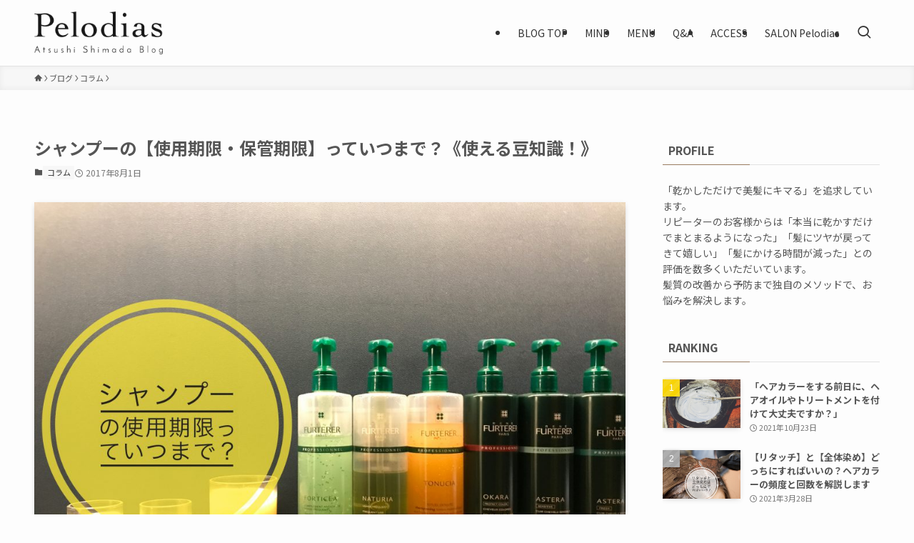

--- FILE ---
content_type: text/html; charset=UTF-8
request_url: https://pelodias.com/peloblog/shampoo-expiration-date-1781/
body_size: 103706
content:
<!DOCTYPE html>
<html lang="ja" data-loaded="false" data-scrolled="false" data-spmenu="closed">
<head>
<meta charset="utf-8">
<meta name="format-detection" content="telephone=no">
<meta http-equiv="X-UA-Compatible" content="IE=edge">
<meta name="viewport" content="width=device-width, viewport-fit=cover">
<title>シャンプーの【使用期限・保管期限】っていつまで？《使える豆知識！》 | Pelodias</title>
<meta name='robots' content='max-image-preview:large' />
<link rel='dns-prefetch' href='//www.google.com' />
<link rel="alternate" type="application/rss+xml" title="Pelodias | 奥沢 自由が丘 緑が丘 の間にある完全個室のマンツーマン美容室 &raquo; フィード" href="https://pelodias.com/feed/" />
<link rel="alternate" type="application/rss+xml" title="Pelodias | 奥沢 自由が丘 緑が丘 の間にある完全個室のマンツーマン美容室 &raquo; コメントフィード" href="https://pelodias.com/comments/feed/" />

<!-- SEO SIMPLE PACK 3.6.2 -->
<meta name="description" content="シャンプーやトリートメントなど美容製品の使用期限や保管期限が気になることってありませんか？

先日、「Aesop」にハンドウォッシュの保管期限について問い合わせをしたところ

担当の方にとても役立つ豆知識を教えてもらったので、みなさまにもシェアさせてください！">
<link rel="canonical" href="https://pelodias.com/peloblog/shampoo-expiration-date-1781/">
<meta property="og:locale" content="ja_JP">
<meta property="og:type" content="article">
<meta property="og:image" content="https://pelodias.com/wp/wp-content/uploads/2017/08/FullSizeRender-75.jpg">
<meta property="og:title" content="シャンプーの【使用期限・保管期限】っていつまで？《使える豆知識！》 | Pelodias">
<meta property="og:description" content="シャンプーやトリートメントなど美容製品の使用期限や保管期限が気になることってありませんか？

先日、「Aesop」にハンドウォッシュの保管期限について問い合わせをしたところ

担当の方にとても役立つ豆知識を教えてもらったので、みなさまにもシェアさせてください！">
<meta property="og:url" content="https://pelodias.com/peloblog/shampoo-expiration-date-1781/">
<meta property="og:site_name" content="Pelodias | 奥沢 自由が丘 緑が丘 の間にある完全個室のマンツーマン美容室">
<!-- / SEO SIMPLE PACK -->

<style id='wp-img-auto-sizes-contain-inline-css' type='text/css'>
img:is([sizes=auto i],[sizes^="auto," i]){contain-intrinsic-size:3000px 1500px}
/*# sourceURL=wp-img-auto-sizes-contain-inline-css */
</style>
<link rel='stylesheet' id='sb_instagram_styles-css' href='https://pelodias.com/wp/wp-content/plugins/instagram-feed/css/sbi-styles.min.css?ver=2.5.3' type='text/css' media='all' />
<style id='wp-block-library-inline-css' type='text/css'>
:root{--wp-block-synced-color:#7a00df;--wp-block-synced-color--rgb:122,0,223;--wp-bound-block-color:var(--wp-block-synced-color);--wp-editor-canvas-background:#ddd;--wp-admin-theme-color:#007cba;--wp-admin-theme-color--rgb:0,124,186;--wp-admin-theme-color-darker-10:#006ba1;--wp-admin-theme-color-darker-10--rgb:0,107,160.5;--wp-admin-theme-color-darker-20:#005a87;--wp-admin-theme-color-darker-20--rgb:0,90,135;--wp-admin-border-width-focus:2px}@media (min-resolution:192dpi){:root{--wp-admin-border-width-focus:1.5px}}.wp-element-button{cursor:pointer}:root .has-very-light-gray-background-color{background-color:#eee}:root .has-very-dark-gray-background-color{background-color:#313131}:root .has-very-light-gray-color{color:#eee}:root .has-very-dark-gray-color{color:#313131}:root .has-vivid-green-cyan-to-vivid-cyan-blue-gradient-background{background:linear-gradient(135deg,#00d084,#0693e3)}:root .has-purple-crush-gradient-background{background:linear-gradient(135deg,#34e2e4,#4721fb 50%,#ab1dfe)}:root .has-hazy-dawn-gradient-background{background:linear-gradient(135deg,#faaca8,#dad0ec)}:root .has-subdued-olive-gradient-background{background:linear-gradient(135deg,#fafae1,#67a671)}:root .has-atomic-cream-gradient-background{background:linear-gradient(135deg,#fdd79a,#004a59)}:root .has-nightshade-gradient-background{background:linear-gradient(135deg,#330968,#31cdcf)}:root .has-midnight-gradient-background{background:linear-gradient(135deg,#020381,#2874fc)}:root{--wp--preset--font-size--normal:16px;--wp--preset--font-size--huge:42px}.has-regular-font-size{font-size:1em}.has-larger-font-size{font-size:2.625em}.has-normal-font-size{font-size:var(--wp--preset--font-size--normal)}.has-huge-font-size{font-size:var(--wp--preset--font-size--huge)}.has-text-align-center{text-align:center}.has-text-align-left{text-align:left}.has-text-align-right{text-align:right}.has-fit-text{white-space:nowrap!important}#end-resizable-editor-section{display:none}.aligncenter{clear:both}.items-justified-left{justify-content:flex-start}.items-justified-center{justify-content:center}.items-justified-right{justify-content:flex-end}.items-justified-space-between{justify-content:space-between}.screen-reader-text{border:0;clip-path:inset(50%);height:1px;margin:-1px;overflow:hidden;padding:0;position:absolute;width:1px;word-wrap:normal!important}.screen-reader-text:focus{background-color:#ddd;clip-path:none;color:#444;display:block;font-size:1em;height:auto;left:5px;line-height:normal;padding:15px 23px 14px;text-decoration:none;top:5px;width:auto;z-index:100000}html :where(.has-border-color){border-style:solid}html :where([style*=border-top-color]){border-top-style:solid}html :where([style*=border-right-color]){border-right-style:solid}html :where([style*=border-bottom-color]){border-bottom-style:solid}html :where([style*=border-left-color]){border-left-style:solid}html :where([style*=border-width]){border-style:solid}html :where([style*=border-top-width]){border-top-style:solid}html :where([style*=border-right-width]){border-right-style:solid}html :where([style*=border-bottom-width]){border-bottom-style:solid}html :where([style*=border-left-width]){border-left-style:solid}html :where(img[class*=wp-image-]){height:auto;max-width:100%}:where(figure){margin:0 0 1em}html :where(.is-position-sticky){--wp-admin--admin-bar--position-offset:var(--wp-admin--admin-bar--height,0px)}@media screen and (max-width:600px){html :where(.is-position-sticky){--wp-admin--admin-bar--position-offset:0px}}

/*# sourceURL=wp-block-library-inline-css */
</style><style id='global-styles-inline-css' type='text/css'>
:root{--wp--preset--aspect-ratio--square: 1;--wp--preset--aspect-ratio--4-3: 4/3;--wp--preset--aspect-ratio--3-4: 3/4;--wp--preset--aspect-ratio--3-2: 3/2;--wp--preset--aspect-ratio--2-3: 2/3;--wp--preset--aspect-ratio--16-9: 16/9;--wp--preset--aspect-ratio--9-16: 9/16;--wp--preset--color--black: #000;--wp--preset--color--cyan-bluish-gray: #abb8c3;--wp--preset--color--white: #fff;--wp--preset--color--pale-pink: #f78da7;--wp--preset--color--vivid-red: #cf2e2e;--wp--preset--color--luminous-vivid-orange: #ff6900;--wp--preset--color--luminous-vivid-amber: #fcb900;--wp--preset--color--light-green-cyan: #7bdcb5;--wp--preset--color--vivid-green-cyan: #00d084;--wp--preset--color--pale-cyan-blue: #8ed1fc;--wp--preset--color--vivid-cyan-blue: #0693e3;--wp--preset--color--vivid-purple: #9b51e0;--wp--preset--color--swl-main: var(--color_main);--wp--preset--color--swl-main-thin: var(--color_main_thin);--wp--preset--color--swl-gray: var(--color_gray);--wp--preset--color--swl-deep-01: var(--color_deep01);--wp--preset--color--swl-deep-02: var(--color_deep02);--wp--preset--color--swl-deep-03: var(--color_deep03);--wp--preset--color--swl-deep-04: var(--color_deep04);--wp--preset--color--swl-pale-01: var(--color_pale01);--wp--preset--color--swl-pale-02: var(--color_pale02);--wp--preset--color--swl-pale-03: var(--color_pale03);--wp--preset--color--swl-pale-04: var(--color_pale04);--wp--preset--gradient--vivid-cyan-blue-to-vivid-purple: linear-gradient(135deg,rgb(6,147,227) 0%,rgb(155,81,224) 100%);--wp--preset--gradient--light-green-cyan-to-vivid-green-cyan: linear-gradient(135deg,rgb(122,220,180) 0%,rgb(0,208,130) 100%);--wp--preset--gradient--luminous-vivid-amber-to-luminous-vivid-orange: linear-gradient(135deg,rgb(252,185,0) 0%,rgb(255,105,0) 100%);--wp--preset--gradient--luminous-vivid-orange-to-vivid-red: linear-gradient(135deg,rgb(255,105,0) 0%,rgb(207,46,46) 100%);--wp--preset--gradient--very-light-gray-to-cyan-bluish-gray: linear-gradient(135deg,rgb(238,238,238) 0%,rgb(169,184,195) 100%);--wp--preset--gradient--cool-to-warm-spectrum: linear-gradient(135deg,rgb(74,234,220) 0%,rgb(151,120,209) 20%,rgb(207,42,186) 40%,rgb(238,44,130) 60%,rgb(251,105,98) 80%,rgb(254,248,76) 100%);--wp--preset--gradient--blush-light-purple: linear-gradient(135deg,rgb(255,206,236) 0%,rgb(152,150,240) 100%);--wp--preset--gradient--blush-bordeaux: linear-gradient(135deg,rgb(254,205,165) 0%,rgb(254,45,45) 50%,rgb(107,0,62) 100%);--wp--preset--gradient--luminous-dusk: linear-gradient(135deg,rgb(255,203,112) 0%,rgb(199,81,192) 50%,rgb(65,88,208) 100%);--wp--preset--gradient--pale-ocean: linear-gradient(135deg,rgb(255,245,203) 0%,rgb(182,227,212) 50%,rgb(51,167,181) 100%);--wp--preset--gradient--electric-grass: linear-gradient(135deg,rgb(202,248,128) 0%,rgb(113,206,126) 100%);--wp--preset--gradient--midnight: linear-gradient(135deg,rgb(2,3,129) 0%,rgb(40,116,252) 100%);--wp--preset--font-size--small: 0.9em;--wp--preset--font-size--medium: 1.1em;--wp--preset--font-size--large: 1.25em;--wp--preset--font-size--x-large: 42px;--wp--preset--font-size--xs: 0.75em;--wp--preset--font-size--huge: 1.6em;--wp--preset--spacing--20: 0.44rem;--wp--preset--spacing--30: 0.67rem;--wp--preset--spacing--40: 1rem;--wp--preset--spacing--50: 1.5rem;--wp--preset--spacing--60: 2.25rem;--wp--preset--spacing--70: 3.38rem;--wp--preset--spacing--80: 5.06rem;--wp--preset--shadow--natural: 6px 6px 9px rgba(0, 0, 0, 0.2);--wp--preset--shadow--deep: 12px 12px 50px rgba(0, 0, 0, 0.4);--wp--preset--shadow--sharp: 6px 6px 0px rgba(0, 0, 0, 0.2);--wp--preset--shadow--outlined: 6px 6px 0px -3px rgb(255, 255, 255), 6px 6px rgb(0, 0, 0);--wp--preset--shadow--crisp: 6px 6px 0px rgb(0, 0, 0);}:where(.is-layout-flex){gap: 0.5em;}:where(.is-layout-grid){gap: 0.5em;}body .is-layout-flex{display: flex;}.is-layout-flex{flex-wrap: wrap;align-items: center;}.is-layout-flex > :is(*, div){margin: 0;}body .is-layout-grid{display: grid;}.is-layout-grid > :is(*, div){margin: 0;}:where(.wp-block-columns.is-layout-flex){gap: 2em;}:where(.wp-block-columns.is-layout-grid){gap: 2em;}:where(.wp-block-post-template.is-layout-flex){gap: 1.25em;}:where(.wp-block-post-template.is-layout-grid){gap: 1.25em;}.has-black-color{color: var(--wp--preset--color--black) !important;}.has-cyan-bluish-gray-color{color: var(--wp--preset--color--cyan-bluish-gray) !important;}.has-white-color{color: var(--wp--preset--color--white) !important;}.has-pale-pink-color{color: var(--wp--preset--color--pale-pink) !important;}.has-vivid-red-color{color: var(--wp--preset--color--vivid-red) !important;}.has-luminous-vivid-orange-color{color: var(--wp--preset--color--luminous-vivid-orange) !important;}.has-luminous-vivid-amber-color{color: var(--wp--preset--color--luminous-vivid-amber) !important;}.has-light-green-cyan-color{color: var(--wp--preset--color--light-green-cyan) !important;}.has-vivid-green-cyan-color{color: var(--wp--preset--color--vivid-green-cyan) !important;}.has-pale-cyan-blue-color{color: var(--wp--preset--color--pale-cyan-blue) !important;}.has-vivid-cyan-blue-color{color: var(--wp--preset--color--vivid-cyan-blue) !important;}.has-vivid-purple-color{color: var(--wp--preset--color--vivid-purple) !important;}.has-black-background-color{background-color: var(--wp--preset--color--black) !important;}.has-cyan-bluish-gray-background-color{background-color: var(--wp--preset--color--cyan-bluish-gray) !important;}.has-white-background-color{background-color: var(--wp--preset--color--white) !important;}.has-pale-pink-background-color{background-color: var(--wp--preset--color--pale-pink) !important;}.has-vivid-red-background-color{background-color: var(--wp--preset--color--vivid-red) !important;}.has-luminous-vivid-orange-background-color{background-color: var(--wp--preset--color--luminous-vivid-orange) !important;}.has-luminous-vivid-amber-background-color{background-color: var(--wp--preset--color--luminous-vivid-amber) !important;}.has-light-green-cyan-background-color{background-color: var(--wp--preset--color--light-green-cyan) !important;}.has-vivid-green-cyan-background-color{background-color: var(--wp--preset--color--vivid-green-cyan) !important;}.has-pale-cyan-blue-background-color{background-color: var(--wp--preset--color--pale-cyan-blue) !important;}.has-vivid-cyan-blue-background-color{background-color: var(--wp--preset--color--vivid-cyan-blue) !important;}.has-vivid-purple-background-color{background-color: var(--wp--preset--color--vivid-purple) !important;}.has-black-border-color{border-color: var(--wp--preset--color--black) !important;}.has-cyan-bluish-gray-border-color{border-color: var(--wp--preset--color--cyan-bluish-gray) !important;}.has-white-border-color{border-color: var(--wp--preset--color--white) !important;}.has-pale-pink-border-color{border-color: var(--wp--preset--color--pale-pink) !important;}.has-vivid-red-border-color{border-color: var(--wp--preset--color--vivid-red) !important;}.has-luminous-vivid-orange-border-color{border-color: var(--wp--preset--color--luminous-vivid-orange) !important;}.has-luminous-vivid-amber-border-color{border-color: var(--wp--preset--color--luminous-vivid-amber) !important;}.has-light-green-cyan-border-color{border-color: var(--wp--preset--color--light-green-cyan) !important;}.has-vivid-green-cyan-border-color{border-color: var(--wp--preset--color--vivid-green-cyan) !important;}.has-pale-cyan-blue-border-color{border-color: var(--wp--preset--color--pale-cyan-blue) !important;}.has-vivid-cyan-blue-border-color{border-color: var(--wp--preset--color--vivid-cyan-blue) !important;}.has-vivid-purple-border-color{border-color: var(--wp--preset--color--vivid-purple) !important;}.has-vivid-cyan-blue-to-vivid-purple-gradient-background{background: var(--wp--preset--gradient--vivid-cyan-blue-to-vivid-purple) !important;}.has-light-green-cyan-to-vivid-green-cyan-gradient-background{background: var(--wp--preset--gradient--light-green-cyan-to-vivid-green-cyan) !important;}.has-luminous-vivid-amber-to-luminous-vivid-orange-gradient-background{background: var(--wp--preset--gradient--luminous-vivid-amber-to-luminous-vivid-orange) !important;}.has-luminous-vivid-orange-to-vivid-red-gradient-background{background: var(--wp--preset--gradient--luminous-vivid-orange-to-vivid-red) !important;}.has-very-light-gray-to-cyan-bluish-gray-gradient-background{background: var(--wp--preset--gradient--very-light-gray-to-cyan-bluish-gray) !important;}.has-cool-to-warm-spectrum-gradient-background{background: var(--wp--preset--gradient--cool-to-warm-spectrum) !important;}.has-blush-light-purple-gradient-background{background: var(--wp--preset--gradient--blush-light-purple) !important;}.has-blush-bordeaux-gradient-background{background: var(--wp--preset--gradient--blush-bordeaux) !important;}.has-luminous-dusk-gradient-background{background: var(--wp--preset--gradient--luminous-dusk) !important;}.has-pale-ocean-gradient-background{background: var(--wp--preset--gradient--pale-ocean) !important;}.has-electric-grass-gradient-background{background: var(--wp--preset--gradient--electric-grass) !important;}.has-midnight-gradient-background{background: var(--wp--preset--gradient--midnight) !important;}.has-small-font-size{font-size: var(--wp--preset--font-size--small) !important;}.has-medium-font-size{font-size: var(--wp--preset--font-size--medium) !important;}.has-large-font-size{font-size: var(--wp--preset--font-size--large) !important;}.has-x-large-font-size{font-size: var(--wp--preset--font-size--x-large) !important;}
/*# sourceURL=global-styles-inline-css */
</style>

<link rel='stylesheet' id='swell-icons-css' href='https://pelodias.com/wp/wp-content/themes/swell/build/css/swell-icons.css?ver=2.16.0' type='text/css' media='all' />
<link rel='stylesheet' id='main_style-css' href='https://pelodias.com/wp/wp-content/themes/swell/build/css/main.css?ver=2.16.0' type='text/css' media='all' />
<link rel='stylesheet' id='swell_blocks-css' href='https://pelodias.com/wp/wp-content/themes/swell/build/css/blocks.css?ver=2.16.0' type='text/css' media='all' />
<style id='swell_custom-inline-css' type='text/css'>
:root{--swl-fz--content:4vw;--swl-font_family:"Noto Sans JP", sans-serif;--swl-font_weight:400;--color_main:#997c60;--color_text:#555555;--color_link:#3fa3ff;--color_htag:#997c60;--color_bg:#fdfdfd;--color_gradient1:#dd9933;--color_gradient2:#ddccaa;--color_main_thin:rgba(191, 155, 120, 0.05 );--color_main_dark:rgba(115, 93, 72, 1 );--color_list_check:#997c60;--color_list_num:#997c60;--color_list_good:#86dd7b;--color_list_triangle:#f4e03a;--color_list_bad:#f36060;--color_faq_q:#d55656;--color_faq_a:#6599b7;--color_icon_good:#3cd250;--color_icon_good_bg:#ecffe9;--color_icon_bad:#4b73eb;--color_icon_bad_bg:#eafaff;--color_icon_info:#f578b4;--color_icon_info_bg:#fff0fa;--color_icon_announce:#ffa537;--color_icon_announce_bg:#fff5f0;--color_icon_pen:#7a7a7a;--color_icon_pen_bg:#f7f7f7;--color_icon_book:#787364;--color_icon_book_bg:#f8f6ef;--color_icon_point:#ffa639;--color_icon_check:#86d67c;--color_icon_batsu:#f36060;--color_icon_hatena:#5295cc;--color_icon_caution:#f7da38;--color_icon_memo:#84878a;--color_deep01:#e44141;--color_deep02:#3d79d5;--color_deep03:#63a84d;--color_deep04:#f09f4d;--color_pale01:#fff2f0;--color_pale02:#f3f8fd;--color_pale03:#f1f9ee;--color_pale04:#fdf9ee;--color_mark_blue:#b7e3ff;--color_mark_green:#bdf9c3;--color_mark_yellow:#fcf69f;--color_mark_orange:#ffddbc;--border01:solid 1px var(--color_main);--border02:double 4px var(--color_main);--border03:dashed 2px var(--color_border);--border04:solid 4px var(--color_gray);--card_posts_thumb_ratio:56.25%;--list_posts_thumb_ratio:61.805%;--big_posts_thumb_ratio:56.25%;--thumb_posts_thumb_ratio:61.805%;--blogcard_thumb_ratio:56.25%;--color_header_bg:#fdfdfd;--color_header_text:#333;--color_footer_bg:#f9f9f9;--color_footer_text:#333;--container_size:1200px;--article_size:880px;--logo_size_sp:48px;--logo_size_pc:60px;--logo_size_pcfix:40px;}.swl-cell-bg[data-icon="doubleCircle"]{--cell-icon-color:#ffc977}.swl-cell-bg[data-icon="circle"]{--cell-icon-color:#94e29c}.swl-cell-bg[data-icon="triangle"]{--cell-icon-color:#eeda2f}.swl-cell-bg[data-icon="close"]{--cell-icon-color:#ec9191}.swl-cell-bg[data-icon="hatena"]{--cell-icon-color:#93c9da}.swl-cell-bg[data-icon="check"]{--cell-icon-color:#94e29c}.swl-cell-bg[data-icon="line"]{--cell-icon-color:#9b9b9b}.cap_box[data-colset="col1"]{--capbox-color:#f59b5f;--capbox-color--bg:#fff8eb}.cap_box[data-colset="col2"]{--capbox-color:#5fb9f5;--capbox-color--bg:#edf5ff}.cap_box[data-colset="col3"]{--capbox-color:#2fcd90;--capbox-color--bg:#eafaf2}.red_{--the-btn-color:#f74a4a;--the-btn-color2:#ffbc49;--the-solid-shadow: rgba(185, 56, 56, 1 )}.blue_{--the-btn-color:#338df4;--the-btn-color2:#35eaff;--the-solid-shadow: rgba(38, 106, 183, 1 )}.green_{--the-btn-color:#62d847;--the-btn-color2:#7bf7bd;--the-solid-shadow: rgba(74, 162, 53, 1 )}.is-style-btn_normal{--the-btn-radius:80px}.is-style-btn_solid{--the-btn-radius:80px}.is-style-btn_shiny{--the-btn-radius:80px}.is-style-btn_line{--the-btn-radius:80px}.post_content blockquote{padding:1.5em 2em 1.5em 3em}.post_content blockquote::before{content:"";display:block;width:5px;height:calc(100% - 3em);top:1.5em;left:1.5em;border-left:solid 1px rgba(180,180,180,.75);border-right:solid 1px rgba(180,180,180,.75);}.mark_blue{background:-webkit-linear-gradient(transparent 64%,var(--color_mark_blue) 0%);background:linear-gradient(transparent 64%,var(--color_mark_blue) 0%)}.mark_green{background:-webkit-linear-gradient(transparent 64%,var(--color_mark_green) 0%);background:linear-gradient(transparent 64%,var(--color_mark_green) 0%)}.mark_yellow{background:-webkit-linear-gradient(transparent 64%,var(--color_mark_yellow) 0%);background:linear-gradient(transparent 64%,var(--color_mark_yellow) 0%)}.mark_orange{background:-webkit-linear-gradient(transparent 64%,var(--color_mark_orange) 0%);background:linear-gradient(transparent 64%,var(--color_mark_orange) 0%)}[class*="is-style-icon_"]{color:#333;border-width:0}[class*="is-style-big_icon_"]::after{border-color:#fff}[class*="is-style-big_icon_"]{background:#fff;color:#333;border-top-width:2px;border-top-style:solid;box-shadow:0 2px 2px rgba(0, 0, 0, .05),0 4px 4px -4px rgba(0, 0, 0, .1)}[data-col="gray"] .c-balloon__text{background:#f7f7f7;border-color:#ccc}[data-col="gray"] .c-balloon__before{border-right-color:#f7f7f7}[data-col="green"] .c-balloon__text{background:#d1f8c2;border-color:#9ddd93}[data-col="green"] .c-balloon__before{border-right-color:#d1f8c2}[data-col="blue"] .c-balloon__text{background:#e2f6ff;border-color:#93d2f0}[data-col="blue"] .c-balloon__before{border-right-color:#e2f6ff}[data-col="red"] .c-balloon__text{background:#ffebeb;border-color:#f48789}[data-col="red"] .c-balloon__before{border-right-color:#ffebeb}[data-col="yellow"] .c-balloon__text{background:#f9f7d2;border-color:#fbe593}[data-col="yellow"] .c-balloon__before{border-right-color:#f9f7d2}.-type-list2 .p-postList__body::after,.-type-big .p-postList__body::after{content: "READ MORE »";}.c-postThumb__cat{background-color:#997c60;color:#fff;background-image: repeating-linear-gradient(-45deg,rgba(255,255,255,.1),rgba(255,255,255,.1) 6px,transparent 6px,transparent 12px)}.post_content h2:where(:not([class^="swell-block-"]):not(.faq_q):not(.p-postList__title)){border-left:solid 6px var(--color_htag);padding:.5em 0 .5em 16px}.post_content h2:where(:not([class^="swell-block-"]):not(.faq_q):not(.p-postList__title))::before{position:absolute;display:block;pointer-events:none}.post_content h3:where(:not([class^="swell-block-"]):not(.faq_q):not(.p-postList__title)){padding:0 .5em .5em}.post_content h3:where(:not([class^="swell-block-"]):not(.faq_q):not(.p-postList__title))::before{content:"";width:100%;height:2px;background-color:var(--color_htag)}.l-header{border-bottom: solid 1px rgba(0,0,0,.1)}.c-gnav a::after{background:var(--color_main);width:100%;height:0px}.p-spHeadMenu .menu-item.-current{border-bottom-color:var(--color_main)}.c-gnav > li:hover > a::after,.c-gnav > .-current > a::after{height:6px}.c-gnav .sub-menu{color:#333;background:#fff}.l-fixHeader::before{opacity:0.9}#pagetop{border-radius:50%}.c-widget__title.-spmenu{padding:.5em .75em;border-radius:var(--swl-radius--2, 0px);background:var(--color_main);color:#fff;}.c-widget__title.-footer{padding:.5em}.c-widget__title.-footer::before{content:"";bottom:0;left:0;width:40%;z-index:1;background:var(--color_main)}.c-widget__title.-footer::after{content:"";bottom:0;left:0;width:100%;background:var(--color_border)}.c-secTitle{padding:.5em}.c-secTitle::before{content:"";bottom:0;left:0;width:40%;z-index:1;background:var(--color_main)}.c-secTitle::after{content:"";bottom:0;left:0;width:100%;background:var(--color_border)}.p-spMenu{color:#333}.p-spMenu__inner::before{background:#fdfdfd;opacity:1}.p-spMenu__overlay{background:#000;opacity:0.6}[class*="page-numbers"]{color:#fff;background-color:#dedede}a{text-decoration: none}.l-topTitleArea.c-filterLayer::before{background-color:#000;opacity:0.2;content:""}.p-toc__list.is-style-index li::before{color:#8c8c8c}@media screen and (min-width: 960px){:root{}}@media screen and (max-width: 959px){:root{}.l-header__logo{margin-right:auto}.l-header__inner{-webkit-box-pack:end;-webkit-justify-content:flex-end;justify-content:flex-end}}@media screen and (min-width: 600px){:root{--swl-fz--content:16px;}}@media screen and (max-width: 599px){:root{}}@media (min-width: 1088px) {.alignwide{left:-100px;width:calc(100% + 200px);}}@media (max-width: 1088px) {.-sidebar-off .swell-block-fullWide__inner.l-container .alignwide{left:0px;width:100%;}}.l-fixHeader .l-fixHeader__gnav{order:0}[data-scrolled=true] .l-fixHeader[data-ready]{opacity:1;-webkit-transform:translateY(0)!important;transform:translateY(0)!important;visibility:visible}.-body-solid .l-fixHeader{box-shadow:0 2px 4px var(--swl-color_shadow)}.l-fixHeader__inner{align-items:stretch;color:var(--color_header_text);display:flex;padding-bottom:0;padding-top:0;position:relative;z-index:1}.l-fixHeader__logo{align-items:center;display:flex;line-height:1;margin-right:24px;order:0;padding:16px 0}.is-style-btn_normal a,.is-style-btn_shiny a{box-shadow:var(--swl-btn_shadow)}.c-shareBtns__btn,.is-style-balloon>.c-tabList .c-tabList__button,.p-snsCta,[class*=page-numbers]{box-shadow:var(--swl-box_shadow)}.p-articleThumb__img,.p-articleThumb__youtube{box-shadow:var(--swl-img_shadow)}.p-pickupBanners__item .c-bannerLink,.p-postList__thumb{box-shadow:0 2px 8px rgba(0,0,0,.1),0 4px 4px -4px rgba(0,0,0,.1)}.p-postList.-w-ranking li:before{background-image:repeating-linear-gradient(-45deg,hsla(0,0%,100%,.1),hsla(0,0%,100%,.1) 6px,transparent 0,transparent 12px);box-shadow:1px 1px 4px rgba(0,0,0,.2)}.p-spHeadMenu{text-align:center}.p-spHeadMenu .sub-menu{display:none}.p-spHeadMenu .menu-item{-webkit-backface-visibility:hidden;backface-visibility:hidden;border-bottom:2px solid transparent;flex-shrink:0;font-size:12px;height:36px;padding:0;width:auto}.p-spHeadMenu .menu-item.-current{border-bottom-color:currentcolor}.p-spHeadMenu a{display:block;line-height:36px;padding:0 12px;text-decoration:none}.l-header__spNav.swiper:not(.swiper-initialized) .p-spHeadMenu{visibility:hidden}.l-header__spNav a{color:var(--color_header_text)}.l-header__spNav[data-loop="0"] .p-spHeadMenu{display:flex;overflow-x:auto}.l-header__spNav[data-loop="0"] .menu-item:first-child{margin-left:auto}.l-header__spNav[data-loop="0"] .menu-item:last-child{margin-right:auto}@media (min-width:960px){.l-header__spNav{display:none}}@media (min-width:960px){.-series .l-header__inner{align-items:stretch;display:flex}.-series .l-header__logo{align-items:center;display:flex;flex-wrap:wrap;margin-right:24px;padding:16px 0}.-series .l-header__logo .c-catchphrase{font-size:13px;padding:4px 0}.-series .c-headLogo{margin-right:16px}.-series-right .l-header__inner{justify-content:space-between}.-series-right .c-gnavWrap{margin-left:auto}.-series-right .w-header{margin-left:12px}.-series-left .w-header{margin-left:auto}}@media (min-width:960px) and (min-width:600px){.-series .c-headLogo{max-width:400px}}.c-gnav .sub-menu a:before,.c-listMenu a:before{-webkit-font-smoothing:antialiased;-moz-osx-font-smoothing:grayscale;font-family:icomoon!important;font-style:normal;font-variant:normal;font-weight:400;line-height:1;text-transform:none}.c-submenuToggleBtn{display:none}.c-listMenu a{padding:.75em 1em .75em 1.5em;transition:padding .25s}.c-listMenu a:hover{padding-left:1.75em;padding-right:.75em}.c-gnav .sub-menu a:before,.c-listMenu a:before{color:inherit;content:"\e921";display:inline-block;left:2px;position:absolute;top:50%;-webkit-transform:translateY(-50%);transform:translateY(-50%);vertical-align:middle}.widget_categories>ul>.cat-item>a,.wp-block-categories-list>li>a{padding-left:1.75em}.c-listMenu .children,.c-listMenu .sub-menu{margin:0}.c-listMenu .children a,.c-listMenu .sub-menu a{font-size:.9em;padding-left:2.5em}.c-listMenu .children a:before,.c-listMenu .sub-menu a:before{left:1em}.c-listMenu .children a:hover,.c-listMenu .sub-menu a:hover{padding-left:2.75em}.c-listMenu .children ul a,.c-listMenu .sub-menu ul a{padding-left:3.25em}.c-listMenu .children ul a:before,.c-listMenu .sub-menu ul a:before{left:1.75em}.c-listMenu .children ul a:hover,.c-listMenu .sub-menu ul a:hover{padding-left:3.5em}.c-gnav li:hover>.sub-menu{opacity:1;visibility:visible}.c-gnav .sub-menu:before{background:inherit;content:"";height:100%;left:0;position:absolute;top:0;width:100%;z-index:0}.c-gnav .sub-menu .sub-menu{left:100%;top:0;z-index:-1}.c-gnav .sub-menu a{padding-left:2em}.c-gnav .sub-menu a:before{left:.5em}.c-gnav .sub-menu a:hover .ttl{left:4px}:root{--color_content_bg:var(--color_bg);}.c-widget__title.-side{padding:.5em}.c-widget__title.-side::before{content:"";bottom:0;left:0;width:40%;z-index:1;background:var(--color_main)}.c-widget__title.-side::after{content:"";bottom:0;left:0;width:100%;background:var(--color_border)}.c-shareBtns__btn:not(:hover){background:none}.-fix .c-shareBtns__btn:not(:hover){background:#fff}.c-shareBtns__btn:not(:hover) .c-shareBtns__icon{color:inherit}.c-shareBtns__item:not(:last-child){margin-right:8px}.c-shareBtns__btn{padding:8px 0;transition:background-color .25s;border: solid 1px}@media screen and (min-width: 960px){:root{}.single .c-postTitle__date{display:none}}@media screen and (max-width: 959px){:root{}.single .c-postTitle__date{display:none}}@media screen and (min-width: 600px){:root{}}@media screen and (max-width: 599px){:root{}}.swell-block-fullWide__inner.l-container{--swl-fw_inner_pad:var(--swl-pad_container,0px)}@media (min-width:960px){.-sidebar-on .l-content .alignfull,.-sidebar-on .l-content .alignwide{left:-16px;width:calc(100% + 32px)}.swell-block-fullWide__inner.l-article{--swl-fw_inner_pad:var(--swl-pad_post_content,0px)}.-sidebar-on .swell-block-fullWide__inner .alignwide{left:0;width:100%}.-sidebar-on .swell-block-fullWide__inner .alignfull{left:calc(0px - var(--swl-fw_inner_pad, 0))!important;margin-left:0!important;margin-right:0!important;width:calc(100% + var(--swl-fw_inner_pad, 0)*2)!important}}.p-relatedPosts .p-postList__item{margin-bottom:1.5em}.p-relatedPosts .p-postList__times,.p-relatedPosts .p-postList__times>:last-child{margin-right:0}@media (min-width:600px){.p-relatedPosts .p-postList__item{width:33.33333%}}@media screen and (min-width:600px) and (max-width:1239px){.p-relatedPosts .p-postList__item:nth-child(7),.p-relatedPosts .p-postList__item:nth-child(8){display:none}}@media screen and (min-width:1240px){.p-relatedPosts .p-postList__item{width:25%}}.-index-off .p-toc,.swell-toc-placeholder:empty{display:none}.p-toc.-modal{height:100%;margin:0;overflow-y:auto;padding:0}#main_content .p-toc{border-radius:var(--swl-radius--2,0);margin:4em auto;max-width:800px}#sidebar .p-toc{margin-top:-.5em}.p-toc .__pn:before{content:none!important;counter-increment:none}.p-toc .__prev{margin:0 0 1em}.p-toc .__next{margin:1em 0 0}.p-toc.is-omitted:not([data-omit=ct]) [data-level="2"] .p-toc__childList{height:0;margin-bottom:-.5em;visibility:hidden}.p-toc.is-omitted:not([data-omit=nest]){position:relative}.p-toc.is-omitted:not([data-omit=nest]):before{background:linear-gradient(hsla(0,0%,100%,0),var(--color_bg));bottom:5em;content:"";height:4em;left:0;opacity:.75;pointer-events:none;position:absolute;width:100%;z-index:1}.p-toc.is-omitted:not([data-omit=nest]):after{background:var(--color_bg);bottom:0;content:"";height:5em;left:0;opacity:.75;position:absolute;width:100%;z-index:1}.p-toc.is-omitted:not([data-omit=nest]) .__next,.p-toc.is-omitted:not([data-omit=nest]) [data-omit="1"]{display:none}.p-toc .p-toc__expandBtn{background-color:#f7f7f7;border:rgba(0,0,0,.2);border-radius:5em;box-shadow:0 0 0 1px #bbb;color:#333;display:block;font-size:14px;line-height:1.5;margin:.75em auto 0;min-width:6em;padding:.5em 1em;position:relative;transition:box-shadow .25s;z-index:2}.p-toc[data-omit=nest] .p-toc__expandBtn{display:inline-block;font-size:13px;margin:0 0 0 1.25em;padding:.5em .75em}.p-toc:not([data-omit=nest]) .p-toc__expandBtn:after,.p-toc:not([data-omit=nest]) .p-toc__expandBtn:before{border-top-color:inherit;border-top-style:dotted;border-top-width:3px;content:"";display:block;height:1px;position:absolute;top:calc(50% - 1px);transition:border-color .25s;width:100%;width:22px}.p-toc:not([data-omit=nest]) .p-toc__expandBtn:before{right:calc(100% + 1em)}.p-toc:not([data-omit=nest]) .p-toc__expandBtn:after{left:calc(100% + 1em)}.p-toc.is-expanded .p-toc__expandBtn{border-color:transparent}.p-toc__ttl{display:block;font-size:1.2em;line-height:1;position:relative;text-align:center}.p-toc__ttl:before{content:"\e918";display:inline-block;font-family:icomoon;margin-right:.5em;padding-bottom:2px;vertical-align:middle}#index_modal .p-toc__ttl{margin-bottom:.5em}.p-toc__list li{line-height:1.6}.p-toc__list>li+li{margin-top:.5em}.p-toc__list .p-toc__childList{padding-left:.5em}.p-toc__list [data-level="3"]{font-size:.9em}.p-toc__list .mininote{display:none}.post_content .p-toc__list{padding-left:0}#sidebar .p-toc__list{margin-bottom:0}#sidebar .p-toc__list .p-toc__childList{padding-left:0}.p-toc__link{color:inherit;font-size:inherit;text-decoration:none}.p-toc__link:hover{opacity:.8}.p-toc.-double{background:var(--color_gray);background:linear-gradient(-45deg,transparent 25%,var(--color_gray) 25%,var(--color_gray) 50%,transparent 50%,transparent 75%,var(--color_gray) 75%,var(--color_gray));background-clip:padding-box;background-size:4px 4px;border-bottom:4px double var(--color_border);border-top:4px double var(--color_border);padding:1.5em 1em 1em}.p-toc.-double .p-toc__ttl{margin-bottom:.75em}@media (min-width:960px){#main_content .p-toc{width:92%}}@media (hover:hover){.p-toc .p-toc__expandBtn:hover{border-color:transparent;box-shadow:0 0 0 2px currentcolor}}@media (min-width:600px){.p-toc.-double{padding:2em}}.p-pnLinks{align-items:stretch;display:flex;justify-content:space-between;margin:2em 0}.p-pnLinks__item{font-size:3vw;position:relative;width:49%}.p-pnLinks__item:before{content:"";display:block;height:.5em;pointer-events:none;position:absolute;top:50%;width:.5em;z-index:1}.p-pnLinks__item.-prev:before{border-bottom:1px solid;border-left:1px solid;left:.35em;-webkit-transform:rotate(45deg) translateY(-50%);transform:rotate(45deg) translateY(-50%)}.p-pnLinks__item.-prev .p-pnLinks__thumb{margin-right:8px}.p-pnLinks__item.-next .p-pnLinks__link{justify-content:flex-end}.p-pnLinks__item.-next:before{border-bottom:1px solid;border-right:1px solid;right:.35em;-webkit-transform:rotate(-45deg) translateY(-50%);transform:rotate(-45deg) translateY(-50%)}.p-pnLinks__item.-next .p-pnLinks__thumb{margin-left:8px;order:2}.p-pnLinks__item.-next:first-child{margin-left:auto}.p-pnLinks__link{align-items:center;border-radius:var(--swl-radius--2,0);color:inherit;display:flex;height:100%;line-height:1.4;min-height:4em;padding:.6em 1em .5em;position:relative;text-decoration:none;transition:box-shadow .25s;width:100%}.p-pnLinks__thumb{border-radius:var(--swl-radius--4,0);height:32px;-o-object-fit:cover;object-fit:cover;width:48px}.p-pnLinks .-prev .p-pnLinks__link{padding-left:1.5em}.p-pnLinks .-prev:before{font-size:1.2em;left:0}.p-pnLinks .-next .p-pnLinks__link{padding-right:1.5em}.p-pnLinks .-next:before{font-size:1.2em;right:0}.p-pnLinks.-style-normal .-prev .p-pnLinks__link{border-left:1.25em solid var(--color_main)}.p-pnLinks.-style-normal .-prev:before{color:#fff}.p-pnLinks.-style-normal .-next .p-pnLinks__link{border-right:1.25em solid var(--color_main)}.p-pnLinks.-style-normal .-next:before{color:#fff}@media not all and (min-width:960px){.p-pnLinks.-thumb-on{display:block}.p-pnLinks.-thumb-on .p-pnLinks__item{width:100%}}@media (min-width:600px){.p-pnLinks__item{font-size:13px}.p-pnLinks__thumb{height:48px;width:72px}.p-pnLinks__title{transition:-webkit-transform .25s;transition:transform .25s;transition:transform .25s,-webkit-transform .25s}.-prev>.p-pnLinks__link:hover .p-pnLinks__title{-webkit-transform:translateX(4px);transform:translateX(4px)}.-next>.p-pnLinks__link:hover .p-pnLinks__title{-webkit-transform:translateX(-4px);transform:translateX(-4px)}.p-pnLinks .p-pnLinks__link:hover{opacity:.8}.p-pnLinks.-style-normal .-prev .p-pnLinks__link:hover{box-shadow:1px 1px 2px var(--swl-color_shadow)}.p-pnLinks.-style-normal .-next .p-pnLinks__link:hover{box-shadow:-1px 1px 2px var(--swl-color_shadow)}}
/*# sourceURL=swell_custom-inline-css */
</style>
<link rel='stylesheet' id='swell-loaded-animation-css' href='https://pelodias.com/wp/wp-content/themes/swell/build/css/modules/loaded-animation.css?ver=2.16.0' type='text/css' media='all' />
<link rel='stylesheet' id='swell-parts/footer-css' href='https://pelodias.com/wp/wp-content/themes/swell/build/css/modules/parts/footer.css?ver=2.16.0' type='text/css' media='all' />
<link rel='stylesheet' id='swell-page/single-css' href='https://pelodias.com/wp/wp-content/themes/swell/build/css/modules/page/single.css?ver=2.16.0' type='text/css' media='all' />
<style id='classic-theme-styles-inline-css' type='text/css'>
/*! This file is auto-generated */
.wp-block-button__link{color:#fff;background-color:#32373c;border-radius:9999px;box-shadow:none;text-decoration:none;padding:calc(.667em + 2px) calc(1.333em + 2px);font-size:1.125em}.wp-block-file__button{background:#32373c;color:#fff;text-decoration:none}
/*# sourceURL=/wp-includes/css/classic-themes.min.css */
</style>
<link rel='stylesheet' id='child_style-css' href='https://pelodias.com/wp/wp-content/themes/swell_child/style.css?ver=2026011512920' type='text/css' media='all' />

<link href="https://fonts.googleapis.com/css?family=Noto+Sans+JP:400,700&#038;display=swap" rel="stylesheet">
<noscript><link href="https://pelodias.com/wp/wp-content/themes/swell/build/css/noscript.css" rel="stylesheet"></noscript>
<link rel="https://api.w.org/" href="https://pelodias.com/wp-json/" /><link rel="alternate" title="JSON" type="application/json" href="https://pelodias.com/wp-json/wp/v2/peloblog/1527" /><link rel='shortlink' href='https://pelodias.com/?p=1527' />

<link rel="stylesheet" href="https://pelodias.com/wp/wp-content/themes/swell/build/css/print.css" media="print" >
</head>
<body>
<div id="body_wrap" class="wp-singular peloblog-template-default single single-peloblog postid-1527 wp-theme-swell wp-child-theme-swell_child -body-solid -sidebar-on -frame-off id_1527" >
<div id="sp_menu" class="p-spMenu -right">
	<div class="p-spMenu__inner">
		<div class="p-spMenu__closeBtn">
			<button class="c-iconBtn -menuBtn c-plainBtn" data-onclick="toggleMenu" aria-label="メニューを閉じる">
				<i class="c-iconBtn__icon icon-close-thin"></i>
			</button>
		</div>
		<div class="p-spMenu__body">
			<div class="c-widget__title -spmenu">
				MENU			</div>
			<div class="p-spMenu__nav">
				<ul class="c-spnav c-listMenu"><li class="menu-item menu-item-type-post_type_archive menu-item-object-peloblog menu-item-2949"><a href="https://pelodias.com/peloblog/">BLOG TOP</a></li>
<li class="menu-item menu-item-type-post_type menu-item-object-page menu-item-2950"><a href="https://pelodias.com/mind/">MIND</a></li>
<li class="menu-item menu-item-type-post_type menu-item-object-page menu-item-2951"><a href="https://pelodias.com/menu/">MENU</a></li>
<li class="menu-item menu-item-type-post_type menu-item-object-peloblog menu-item-2952"><a href="https://pelodias.com/peloblog/question-answer/">Q&#038;A</a></li>
<li class="menu-item menu-item-type-custom menu-item-object-custom menu-item-home menu-item-2953"><a href="https://pelodias.com/#access">ACCESS</a></li>
<li class="menu-item menu-item-type-custom menu-item-object-custom menu-item-home menu-item-2954"><a href="https://pelodias.com">SALON Pelodias</a></li>
</ul>			</div>
					</div>
	</div>
	<div class="p-spMenu__overlay c-overlay" data-onclick="toggleMenu"></div>
</div>
<header id="header" class="l-header -series -series-right" data-spfix="1">
		<div class="l-header__inner l-container">
		<div class="l-header__logo">
			<div class="c-headLogo -img"><a href="https://pelodias.com/peloblog/" title="Pelodias | 奥沢 自由が丘 緑が丘 の間にある完全個室のマンツーマン美容室" class="c-headLogo__link" rel="home"><img width="234" height="78"  src="https://pelodias.com/wp/wp-content/uploads/2020/10/bloglogo.png" alt="Pelodias | 奥沢 自由が丘 緑が丘 の間にある完全個室のマンツーマン美容室" class="c-headLogo__img" sizes="(max-width: 959px) 50vw, 800px" decoding="async" loading="eager" ></a></div>					</div>
		<nav id="gnav" class="l-header__gnav c-gnavWrap">
					<ul class="c-gnav">
			<li class="menu-item menu-item-type-post_type_archive menu-item-object-peloblog menu-item-2949"><a href="https://pelodias.com/peloblog/"><span class="ttl">BLOG TOP</span></a></li>
<li class="menu-item menu-item-type-post_type menu-item-object-page menu-item-2950"><a href="https://pelodias.com/mind/"><span class="ttl">MIND</span></a></li>
<li class="menu-item menu-item-type-post_type menu-item-object-page menu-item-2951"><a href="https://pelodias.com/menu/"><span class="ttl">MENU</span></a></li>
<li class="menu-item menu-item-type-post_type menu-item-object-peloblog menu-item-2952"><a href="https://pelodias.com/peloblog/question-answer/"><span class="ttl">Q&#038;A</span></a></li>
<li class="menu-item menu-item-type-custom menu-item-object-custom menu-item-home menu-item-2953"><a href="https://pelodias.com/#access"><span class="ttl">ACCESS</span></a></li>
<li class="menu-item menu-item-type-custom menu-item-object-custom menu-item-home menu-item-2954"><a href="https://pelodias.com"><span class="ttl">SALON Pelodias</span></a></li>
							<li class="menu-item c-gnav__s">
					<button class="c-gnav__sBtn c-plainBtn" data-onclick="toggleSearch" aria-label="検索ボタン">
						<i class="icon-search"></i>
					</button>
				</li>
					</ul>
			</nav>
		<div class="l-header__customBtn sp_">
			<button class="c-iconBtn c-plainBtn" data-onclick="toggleSearch" aria-label="検索ボタン">
			<i class="c-iconBtn__icon icon-search"></i>
					</button>
	</div>
<div class="l-header__menuBtn sp_">
	<button class="c-iconBtn -menuBtn c-plainBtn" data-onclick="toggleMenu" aria-label="メニューボタン">
		<i class="c-iconBtn__icon icon-menu-thin"></i>
			</button>
</div>
	</div>
	<div class="l-header__spNav" data-loop="0">
	<ul class="p-spHeadMenu">
		<li class="menu-item menu-item-type-post_type_archive menu-item-object-peloblog menu-item-2949 swiper-slide"><a href="https://pelodias.com/peloblog/"><span>BLOG TOP</span></a></li>
<li class="menu-item menu-item-type-post_type menu-item-object-page menu-item-2950 swiper-slide"><a href="https://pelodias.com/mind/"><span>MIND</span></a></li>
<li class="menu-item menu-item-type-post_type menu-item-object-page menu-item-2951 swiper-slide"><a href="https://pelodias.com/menu/"><span>MENU</span></a></li>
<li class="menu-item menu-item-type-post_type menu-item-object-peloblog menu-item-2952 swiper-slide"><a href="https://pelodias.com/peloblog/question-answer/"><span>Q&#038;A</span></a></li>
<li class="menu-item menu-item-type-custom menu-item-object-custom menu-item-home menu-item-2953 swiper-slide"><a href="https://pelodias.com/#access"><span>ACCESS</span></a></li>
<li class="menu-item menu-item-type-custom menu-item-object-custom menu-item-home menu-item-2954 swiper-slide"><a href="https://pelodias.com"><span>SALON Pelodias</span></a></li>
	</ul>
</div>
</header>
<div id="fix_header" class="l-fixHeader -series -series-right">
	<div class="l-fixHeader__inner l-container">
		<div class="l-fixHeader__logo">
			<div class="c-headLogo -img"><a href="https://pelodias.com/peloblog/" title="Pelodias | 奥沢 自由が丘 緑が丘 の間にある完全個室のマンツーマン美容室" class="c-headLogo__link" rel="home"><img width="234" height="78"  src="https://pelodias.com/wp/wp-content/uploads/2020/10/bloglogo.png" alt="Pelodias | 奥沢 自由が丘 緑が丘 の間にある完全個室のマンツーマン美容室" class="c-headLogo__img" sizes="(max-width: 959px) 50vw, 800px" decoding="async" loading="eager" ></a></div>		</div>
		<div class="l-fixHeader__gnav c-gnavWrap">
					<ul class="c-gnav">
			<li class="menu-item menu-item-type-post_type_archive menu-item-object-peloblog menu-item-2949"><a href="https://pelodias.com/peloblog/"><span class="ttl">BLOG TOP</span></a></li>
<li class="menu-item menu-item-type-post_type menu-item-object-page menu-item-2950"><a href="https://pelodias.com/mind/"><span class="ttl">MIND</span></a></li>
<li class="menu-item menu-item-type-post_type menu-item-object-page menu-item-2951"><a href="https://pelodias.com/menu/"><span class="ttl">MENU</span></a></li>
<li class="menu-item menu-item-type-post_type menu-item-object-peloblog menu-item-2952"><a href="https://pelodias.com/peloblog/question-answer/"><span class="ttl">Q&#038;A</span></a></li>
<li class="menu-item menu-item-type-custom menu-item-object-custom menu-item-home menu-item-2953"><a href="https://pelodias.com/#access"><span class="ttl">ACCESS</span></a></li>
<li class="menu-item menu-item-type-custom menu-item-object-custom menu-item-home menu-item-2954"><a href="https://pelodias.com"><span class="ttl">SALON Pelodias</span></a></li>
							<li class="menu-item c-gnav__s">
					<button class="c-gnav__sBtn c-plainBtn" data-onclick="toggleSearch" aria-label="検索ボタン">
						<i class="icon-search"></i>
					</button>
				</li>
					</ul>
			</div>
	</div>
</div>
<div id="breadcrumb" class="p-breadcrumb -bg-on"><ol class="p-breadcrumb__list l-container"><li class="p-breadcrumb__item"><a href="https://pelodias.com/" class="p-breadcrumb__text"><span class="__home icon-home"> </span></a></li><li class="p-breadcrumb__item"><a href="https://pelodias.com/peloblog/" class="p-breadcrumb__text"><span>ブログ</span></a></li><li class="p-breadcrumb__item"><a href="https://pelodias.com/blog_category/column/" class="p-breadcrumb__text"><span>コラム</span></a></li><li class="p-breadcrumb__item"><span class="p-breadcrumb__text">シャンプーの【使用期限・保管期限】っていつまで？《使える豆知識！》</span></li></ol></div>
        

<div id="content" class="l-content l-container" data-postid="1527">
<main id="main_content" class="l-mainContent l-article">
	<article class="l-mainContent__inner" data-clarity-region="article">
		<div class="p-articleHead c-postTitle">
	<h1 class="c-postTitle__ttl">シャンプーの【使用期限・保管期限】っていつまで？《使える豆知識！》</h1>
			<time class="c-postTitle__date u-thin" datetime="2017-08-01" aria-hidden="true">
			<span class="__y">2017</span>
			<span class="__md">8/01</span>
		</time>
	</div>
<div class="p-articleMetas -top">

	
		<div class="p-articleMetas__termList c-taxList">
					<a class="c-taxList__link hov-flash-up" href="https://pelodias.com/blog_category/column/" data-term-id="2">
				コラム			</a>
			</div>
<div class="p-articleMetas__times c-postTimes u-thin">
	<time class="c-postTimes__posted icon-posted" datetime="2017-08-01" aria-label="公開日">2017年8月1日</time></div>
</div>


<figure class="p-articleThumb"><img width="4032" height="3024"  src="https://pelodias.com/wp/wp-content/uploads/2017/08/FullSizeRender-75.jpg" alt="" class="p-articleThumb__img" srcset="https://pelodias.com/wp/wp-content/uploads/2017/08/FullSizeRender-75.jpg 4032w, https://pelodias.com/wp/wp-content/uploads/2017/08/FullSizeRender-75-300x225.jpg 300w, https://pelodias.com/wp/wp-content/uploads/2017/08/FullSizeRender-75-768x576.jpg 768w, https://pelodias.com/wp/wp-content/uploads/2017/08/FullSizeRender-75-1024x768.jpg 1024w" sizes="(min-width: 960px) 960px, 100vw" ></figure>		<div class="post_content">
			<p>こんにちは！奥沢と緑が丘と自由が丘の間にある”1対1のマンツーマン対応で美髪へ導く”パーソナルヘアサロン Pelodiasの嶋田 篤士です！</p>
<p><a href="https://pelodias.com/wp/wp-content/uploads/2017/08/IMG_4863.jpg"><img decoding="async" class="alignnone size-medium wp-image-1538 lazyload" src="[data-uri]" data-src="https://pelodias.com/wp/wp-content/uploads/2017/08/IMG_4863-300x200.jpg" alt="" width="300" height="200" data-srcset="https://pelodias.com/wp/wp-content/uploads/2017/08/IMG_4863-300x200.jpg 300w, https://pelodias.com/wp/wp-content/uploads/2017/08/IMG_4863-768x512.jpg 768w, https://pelodias.com/wp/wp-content/uploads/2017/08/IMG_4863-1024x683.jpg 1024w, https://pelodias.com/wp/wp-content/uploads/2017/08/IMG_4863.jpg 1600w" sizes="(max-width: 300px) 100vw, 300px"  data-aspectratio="300/200"><noscript><img decoding="async" class="alignnone size-medium wp-image-1538" src="https://pelodias.com/wp/wp-content/uploads/2017/08/IMG_4863-300x200.jpg" alt="" width="300" height="200" srcset="https://pelodias.com/wp/wp-content/uploads/2017/08/IMG_4863-300x200.jpg 300w, https://pelodias.com/wp/wp-content/uploads/2017/08/IMG_4863-768x512.jpg 768w, https://pelodias.com/wp/wp-content/uploads/2017/08/IMG_4863-1024x683.jpg 1024w, https://pelodias.com/wp/wp-content/uploads/2017/08/IMG_4863.jpg 1600w" sizes="(max-width: 300px) 100vw, 300px" ></noscript></a></p>
<div class="p-toc -double"><span class="p-toc__ttl">目次</span></div><h2><span style="color: #333399; font-size: 24pt;">シャンプーの【使用期限・保管期限】っていつまで？</span></h2>
<p>シャンプーやトリートメントなど美容製品の使用期限や保管期限が気になることってありませんか？</p>
<p>先日、「Aesop」にハンドウォッシュの保管期限について問い合わせをしたところ</p>
<p>担当の方にとても役立つ豆知識を教えてもらったので、みなさまにもシェアさせてください！</p>
<p>&nbsp;</p>
<h3><span style="color: #333399; font-size: 24pt;">製品の使用期限</span></h3>
<p><span style="font-size: 10pt;">〜7月某日  電話にて〜</span></p>
<p>シマダ「もしもし、ハンドウォッシュの使用期限が知りたいんですが」</p>
<p><span style="color: #993300;">お姉さん「Aesopでございます。承知しました。開封済みでしょうか？」</span></p>
<p>シマダ「せやな」</p>
<p><span style="color: #993300;">お姉さん「そうしましたら、本体裏をご覧頂けますか？」</span></p>
<p>シマダ「はい、見ました」</p>
<p><span style="color: #993300;">お姉さん「下の方に丸い容器のようなマークがあるのが分かりますか？」</span></p>
<p>シマダ「あ！あります！<span style="font-size: 18pt;">も、もしや！！！？</span>」</p>
<p><span style="color: #993300;">お姉さん「そちらに書いてある数字が開封後の使用期限になっております」</span></p>
<p>シマダ「<span style="font-size: 14pt;">そそそそ、そうなんですね！これみんな知らないですよね！？</span>」</p>
<p><span style="color: #993300;">お姉さん「そうかもしれませんね。じつは書いてあるんです」</span></p>
<p>シマダ「めっちゃタメになりました！ありがとございます！」</p>
<p>&nbsp;</p>
<p><span style="font-size: 8pt;">PelodiasのToiletにあるAesopのレバレンスハンドウォッシュさん</span></p>
<p><a href="https://pelodias.com/wp/wp-content/uploads/2017/08/FullSizeRender-77.jpg"><img decoding="async" class="alignnone size-large wp-image-1529 lazyload" src="[data-uri]" data-src="https://pelodias.com/wp/wp-content/uploads/2017/08/FullSizeRender-77-1024x768.jpg" alt="" width="1024" height="768" data-srcset="https://pelodias.com/wp/wp-content/uploads/2017/08/FullSizeRender-77-1024x768.jpg 1024w, https://pelodias.com/wp/wp-content/uploads/2017/08/FullSizeRender-77-300x225.jpg 300w, https://pelodias.com/wp/wp-content/uploads/2017/08/FullSizeRender-77-768x576.jpg 768w" sizes="(max-width: 1024px) 100vw, 1024px"  data-aspectratio="1024/768"><noscript><img decoding="async" class="alignnone size-large wp-image-1529" src="https://pelodias.com/wp/wp-content/uploads/2017/08/FullSizeRender-77-1024x768.jpg" alt="" width="1024" height="768" srcset="https://pelodias.com/wp/wp-content/uploads/2017/08/FullSizeRender-77-1024x768.jpg 1024w, https://pelodias.com/wp/wp-content/uploads/2017/08/FullSizeRender-77-300x225.jpg 300w, https://pelodias.com/wp/wp-content/uploads/2017/08/FullSizeRender-77-768x576.jpg 768w" sizes="(max-width: 1024px) 100vw, 1024px" ></noscript></a></p>
<p>&nbsp;</p>
<h3><span style="color: #333399; font-size: 24pt;">これが使用期限だだだ！</span></h3>
<p>とってもイイ香りがするレバレンスハンドウォッシュさんを裏返してみると、、、</p>
<p>さぁ、どれが使用期限だかピンときませんか？</p>
<p><a href="https://pelodias.com/wp/wp-content/uploads/2017/08/FullSizeRender-78.jpg"><img decoding="async" class="alignnone size-large wp-image-1530 lazyload" src="[data-uri]" data-src="https://pelodias.com/wp/wp-content/uploads/2017/08/FullSizeRender-78-1024x767.jpg" alt="" width="1024" height="767" data-srcset="https://pelodias.com/wp/wp-content/uploads/2017/08/FullSizeRender-78-1024x767.jpg 1024w, https://pelodias.com/wp/wp-content/uploads/2017/08/FullSizeRender-78-300x225.jpg 300w, https://pelodias.com/wp/wp-content/uploads/2017/08/FullSizeRender-78-768x576.jpg 768w" sizes="(max-width: 1024px) 100vw, 1024px"  data-aspectratio="1024/767"><noscript><img decoding="async" class="alignnone size-large wp-image-1530" src="https://pelodias.com/wp/wp-content/uploads/2017/08/FullSizeRender-78-1024x767.jpg" alt="" width="1024" height="767" srcset="https://pelodias.com/wp/wp-content/uploads/2017/08/FullSizeRender-78-1024x767.jpg 1024w, https://pelodias.com/wp/wp-content/uploads/2017/08/FullSizeRender-78-300x225.jpg 300w, https://pelodias.com/wp/wp-content/uploads/2017/08/FullSizeRender-78-768x576.jpg 768w" sizes="(max-width: 1024px) 100vw, 1024px" ></noscript></a></p>
<p>&nbsp;</p>
<h3><span style="color: #333399; font-size: 24pt;">こ・れ・だ・！</span></h3>
<p>この容器が開封されてる風なマークに「12M」と書いてあるのが使用期限なんです！</p>
<p>「12M」というのは「12Month」「12ヶ月」ということですね！</p>
<p>「製品を開封してから12ヶ月以内に使い切ってください」をシャレオツに表現すると</p>
<p><span style="font-size: 18pt;">「12M」</span></p>
<p>分かりづらッ！！！(；´･∀・)</p>
<p><a href="https://pelodias.com/wp/wp-content/uploads/2017/08/FullSizeRender_78.jpg"><img decoding="async" class="alignnone size-large wp-image-1531 lazyload" src="[data-uri]" data-src="https://pelodias.com/wp/wp-content/uploads/2017/08/FullSizeRender_78-1024x767.jpg" alt="" width="1024" height="767" data-srcset="https://pelodias.com/wp/wp-content/uploads/2017/08/FullSizeRender_78-1024x767.jpg 1024w, https://pelodias.com/wp/wp-content/uploads/2017/08/FullSizeRender_78-300x225.jpg 300w, https://pelodias.com/wp/wp-content/uploads/2017/08/FullSizeRender_78-768x576.jpg 768w" sizes="(max-width: 1024px) 100vw, 1024px"  data-aspectratio="1024/767"><noscript><img decoding="async" class="alignnone size-large wp-image-1531" src="https://pelodias.com/wp/wp-content/uploads/2017/08/FullSizeRender_78-1024x767.jpg" alt="" width="1024" height="767" srcset="https://pelodias.com/wp/wp-content/uploads/2017/08/FullSizeRender_78-1024x767.jpg 1024w, https://pelodias.com/wp/wp-content/uploads/2017/08/FullSizeRender_78-300x225.jpg 300w, https://pelodias.com/wp/wp-content/uploads/2017/08/FullSizeRender_78-768x576.jpg 768w" sizes="(max-width: 1024px) 100vw, 1024px" ></noscript></a></p>
<p>&nbsp;</p>
<h3><span style="color: #333399; font-size: 24pt;">他の製品もチェックしてみた</span></h3>
<p>フランスのヘアケアNo.1ブランド</p>
<p>ルネフルトレールのヘアマスク</p>
<p><span style="font-size: 18pt;">「12M！」</span></p>
<p><a href="https://pelodias.com/wp/wp-content/uploads/2017/08/IMG_3178.jpg"><img decoding="async" class="alignnone size-large wp-image-1532 lazyload" src="[data-uri]" data-src="https://pelodias.com/wp/wp-content/uploads/2017/08/IMG_3178-1024x768.jpg" alt="" width="1024" height="768" data-srcset="https://pelodias.com/wp/wp-content/uploads/2017/08/IMG_3178-1024x768.jpg 1024w, https://pelodias.com/wp/wp-content/uploads/2017/08/IMG_3178-300x225.jpg 300w, https://pelodias.com/wp/wp-content/uploads/2017/08/IMG_3178-768x576.jpg 768w" sizes="(max-width: 1024px) 100vw, 1024px"  data-aspectratio="1024/768"><noscript><img decoding="async" class="alignnone size-large wp-image-1532" src="https://pelodias.com/wp/wp-content/uploads/2017/08/IMG_3178-1024x768.jpg" alt="" width="1024" height="768" srcset="https://pelodias.com/wp/wp-content/uploads/2017/08/IMG_3178-1024x768.jpg 1024w, https://pelodias.com/wp/wp-content/uploads/2017/08/IMG_3178-300x225.jpg 300w, https://pelodias.com/wp/wp-content/uploads/2017/08/IMG_3178-768x576.jpg 768w" sizes="(max-width: 1024px) 100vw, 1024px" ></noscript></a></p>
<p>&nbsp;</p>
<p>Pelodiasで大ヒット！オーガニックバーム！</p>
<p>ヘアクリームとワックスの間くらいの使用感</p>
<p>手に残ったら、そのままハンドクリームとして使える逸品！</p>
<p><span style="font-size: 18pt;">「12M！」</span></p>
<p><a href="https://pelodias.com/wp/wp-content/uploads/2017/08/FullSizeRender-76.jpg"><img decoding="async" class="alignnone size-large wp-image-1533 lazyload" src="[data-uri]" data-src="https://pelodias.com/wp/wp-content/uploads/2017/08/FullSizeRender-76-1024x768.jpg" alt="" width="1024" height="768" data-srcset="https://pelodias.com/wp/wp-content/uploads/2017/08/FullSizeRender-76-1024x768.jpg 1024w, https://pelodias.com/wp/wp-content/uploads/2017/08/FullSizeRender-76-300x225.jpg 300w, https://pelodias.com/wp/wp-content/uploads/2017/08/FullSizeRender-76-768x576.jpg 768w" sizes="(max-width: 1024px) 100vw, 1024px"  data-aspectratio="1024/768"><noscript><img decoding="async" class="alignnone size-large wp-image-1533" src="https://pelodias.com/wp/wp-content/uploads/2017/08/FullSizeRender-76-1024x768.jpg" alt="" width="1024" height="768" srcset="https://pelodias.com/wp/wp-content/uploads/2017/08/FullSizeRender-76-1024x768.jpg 1024w, https://pelodias.com/wp/wp-content/uploads/2017/08/FullSizeRender-76-300x225.jpg 300w, https://pelodias.com/wp/wp-content/uploads/2017/08/FullSizeRender-76-768x576.jpg 768w" sizes="(max-width: 1024px) 100vw, 1024px" ></noscript></a></p>
<p>&nbsp;</p>
<p>うーん、どれも見ても「12M」しか見当たらない、、、</p>
<p>なにかないのか、、、</p>
<p><span style="font-size: 14pt;">お！発見しました！</span></p>
<p>アメリカのオーガニックブランドAVEDAのフットクリーム</p>
<p>疲れた脚にミントがスーッと癒しを与えてくれます</p>
<p><span style="font-size: 18pt;">「24M！」</span></p>
<p><a href="https://pelodias.com/wp/wp-content/uploads/2017/08/IMG_3183.jpg"><img decoding="async" class="alignnone size-large wp-image-1534 lazyload" src="[data-uri]" data-src="https://pelodias.com/wp/wp-content/uploads/2017/08/IMG_3183-1024x768.jpg" alt="" width="1024" height="768" data-srcset="https://pelodias.com/wp/wp-content/uploads/2017/08/IMG_3183-1024x768.jpg 1024w, https://pelodias.com/wp/wp-content/uploads/2017/08/IMG_3183-300x225.jpg 300w, https://pelodias.com/wp/wp-content/uploads/2017/08/IMG_3183-768x576.jpg 768w" sizes="(max-width: 1024px) 100vw, 1024px"  data-aspectratio="1024/768"><noscript><img decoding="async" class="alignnone size-large wp-image-1534" src="https://pelodias.com/wp/wp-content/uploads/2017/08/IMG_3183-1024x768.jpg" alt="" width="1024" height="768" srcset="https://pelodias.com/wp/wp-content/uploads/2017/08/IMG_3183-1024x768.jpg 1024w, https://pelodias.com/wp/wp-content/uploads/2017/08/IMG_3183-300x225.jpg 300w, https://pelodias.com/wp/wp-content/uploads/2017/08/IMG_3183-768x576.jpg 768w" sizes="(max-width: 1024px) 100vw, 1024px" ></noscript></a></p>
<p>&nbsp;</p>
<h3><span style="color: #333399; font-size: 24pt;">日本の製品には無い</span></h3>
<p>調べていて気がつきました「日本の製品には表示されていない気がする」</p>
<p>いままで調べたのは「フランス」「イタリア」「オーストラリア」「U.S.A.」</p>
<p>そもそもPelodiasでは「フランス」「イタリア」の製品が9割で、何とも言えないので、、</p>
<p>調べてみました！</p>
<p>&nbsp;</p>
<h3><span style="color: #333399; font-size: 24pt;">「PAOマーク」というらしい</span></h3>
<p>どうやら先ほどの「丸い容器のマーク」は「PAOマーク」というらしいです</p>
<p><strong>「P.A.O.」→製品開封後使用期限</strong></p>
<p>パオマークって可愛らしいですね</p>
<p>EU諸国ではほとんどの化粧品に記載されてるとのこと</p>
<p>&nbsp;</p>
<h3><span style="color: #333399; font-size: 24pt;">なんで日本は無いのか</span></h3>
<p>日本の薬事法では「開封または保管して3年以上の品質変化がない製品には使用期限の表示義務はない」そうです</p>
<p>ということは日本の化粧品で使用期限が表示されていなければ「3年」は使えるということ</p>
<p>「36M」オーバーですね！</p>
<p>&nbsp;</p>
<h3><span style="color: #333399; font-size: 24pt;">科学的な保存料</span></h3>
<p>こちらはAesopの担当者様からのメールの一部です</p>
<p><strong><span style="color: #993300;">「科学的な保存料を極力使用しないおつくりになっておりますので、長期保管には向いておりません」</span></strong></p>
<p>それで「12M」なんですね</p>
<p>ルネフルトレールも植物のエッセンシャルオイルを使用しているので「12M」</p>
<p>ICEA認証のオーガニックバームも「12M」</p>
<p>自然派化粧品はガシガシ使い切るのが良いですね！</p>
<p><a href="https://pelodias.com/wp/wp-content/uploads/2017/08/20170801-174333.png"><img decoding="async" class="alignnone size-large wp-image-1535 lazyload" src="[data-uri]" data-src="https://pelodias.com/wp/wp-content/uploads/2017/08/20170801-174333-1024x119.png" alt="" width="1024" height="119" data-srcset="https://pelodias.com/wp/wp-content/uploads/2017/08/20170801-174333-1024x119.png 1024w, https://pelodias.com/wp/wp-content/uploads/2017/08/20170801-174333-300x35.png 300w, https://pelodias.com/wp/wp-content/uploads/2017/08/20170801-174333-768x89.png 768w, https://pelodias.com/wp/wp-content/uploads/2017/08/20170801-174333.png 1464w" sizes="(max-width: 1024px) 100vw, 1024px"  data-aspectratio="1024/119"><noscript><img decoding="async" class="alignnone size-large wp-image-1535" src="https://pelodias.com/wp/wp-content/uploads/2017/08/20170801-174333-1024x119.png" alt="" width="1024" height="119" srcset="https://pelodias.com/wp/wp-content/uploads/2017/08/20170801-174333-1024x119.png 1024w, https://pelodias.com/wp/wp-content/uploads/2017/08/20170801-174333-300x35.png 300w, https://pelodias.com/wp/wp-content/uploads/2017/08/20170801-174333-768x89.png 768w, https://pelodias.com/wp/wp-content/uploads/2017/08/20170801-174333.png 1464w" sizes="(max-width: 1024px) 100vw, 1024px" ></noscript></a></p>
<p>&nbsp;</p>
<h3><span style="color: #333399; font-size: 24pt;">ルネフルトレール製品の保管期限</span></h3>
<p>開封後の使用期限ではなく「未開封の保管期限」はどうでしょう？</p>
<p>これはメーカーによって設定が異なるので問い合わせて頂くのが望ましいです</p>
<p><strong>ちなみにルネフルトレールは「3年」となっております</strong></p>
<p>Pelodiasは正規取扱店なので、いつも新鮮な製品を送ってもらってますのでご安心を！</p>
<p>できたてホヤホヤですよー</p>
<p><a href="https://pelodias.com/wp/wp-content/uploads/2017/08/IMG_3198.jpg"><img decoding="async" class="size-large wp-image-1536 lazyload" src="[data-uri]" data-src="https://pelodias.com/wp/wp-content/uploads/2017/08/IMG_3198-1024x768.jpg" alt="" width="1024" height="768" data-srcset="https://pelodias.com/wp/wp-content/uploads/2017/08/IMG_3198-1024x768.jpg 1024w, https://pelodias.com/wp/wp-content/uploads/2017/08/IMG_3198-300x225.jpg 300w, https://pelodias.com/wp/wp-content/uploads/2017/08/IMG_3198-768x576.jpg 768w" sizes="(max-width: 1024px) 100vw, 1024px"  data-aspectratio="1024/768"><noscript><img decoding="async" class="size-large wp-image-1536" src="https://pelodias.com/wp/wp-content/uploads/2017/08/IMG_3198-1024x768.jpg" alt="" width="1024" height="768" srcset="https://pelodias.com/wp/wp-content/uploads/2017/08/IMG_3198-1024x768.jpg 1024w, https://pelodias.com/wp/wp-content/uploads/2017/08/IMG_3198-300x225.jpg 300w, https://pelodias.com/wp/wp-content/uploads/2017/08/IMG_3198-768x576.jpg 768w" sizes="(max-width: 1024px) 100vw, 1024px" ></noscript></a></p>
<p>&nbsp;</p>
<h3><span style="color: #000000; font-size: 24pt;">【まとめ】</span></h3>
<p><strong>・海外の製品にはPAOマークという開封後使用期限が記載されている</strong></p>
<p><strong>・日本の製品は開封・保管ともに3年以上OKな物は記載がない</strong></p>
<p><strong>・ルネフルトレールの製品は保管期限「3年」です</strong></p>
<p>&nbsp;</p>
<p>「パオマーク」ご存知でしたか？</p>
<p>世の中、知らないコトがたくさんあるなぁ、、、</p>
<p>ルネフルトレールについて気になることがありましたら、なんでも聞いてください！</p>
<p>シマダでした！</p>
<p>&nbsp;</p>
<p>&nbsp;</p>
		</div>
		<div class="p-articleFoot">
	<div class="p-articleMetas -bottom">
			<div class="p-articleMetas__termList c-taxList">
					<a class="c-taxList__link hov-flash-up" href="https://pelodias.com/blog_category/column/" data-term-id="2">
				コラム			</a>
			</div>
	</div>
</div>
<div class="c-shareBtns -bottom -style-box">
		<ul class="c-shareBtns__list">
							<li class="c-shareBtns__item -facebook">
				<a class="c-shareBtns__btn hov-flash-up" href="https://www.facebook.com/sharer/sharer.php?u=https%3A%2F%2Fpelodias.com%2Fpeloblog%2Fshampoo-expiration-date-1781%2F" title="Facebookでシェア" onclick="javascript:window.open(this.href, '_blank', 'menubar=no,toolbar=no,resizable=yes,scrollbars=yes,height=800,width=600');return false;" target="_blank" role="button" tabindex="0">
					<i class="snsicon c-shareBtns__icon icon-facebook" aria-hidden="true"></i>
				</a>
			</li>
							<li class="c-shareBtns__item -twitter-x">
				<a class="c-shareBtns__btn hov-flash-up" href="https://twitter.com/intent/tweet?url=https%3A%2F%2Fpelodias.com%2Fpeloblog%2Fshampoo-expiration-date-1781%2F&#038;text=%E3%82%B7%E3%83%A3%E3%83%B3%E3%83%97%E3%83%BC%E3%81%AE%E3%80%90%E4%BD%BF%E7%94%A8%E6%9C%9F%E9%99%90%E3%83%BB%E4%BF%9D%E7%AE%A1%E6%9C%9F%E9%99%90%E3%80%91%E3%81%A3%E3%81%A6%E3%81%84%E3%81%A4%E3%81%BE%E3%81%A7%EF%BC%9F%E3%80%8A%E4%BD%BF%E3%81%88%E3%82%8B%E8%B1%86%E7%9F%A5%E8%AD%98%EF%BC%81%E3%80%8B" title="X(Twitter)でシェア" onclick="javascript:window.open(this.href, '_blank', 'menubar=no,toolbar=no,resizable=yes,scrollbars=yes,height=400,width=600');return false;" target="_blank" role="button" tabindex="0">
					<i class="snsicon c-shareBtns__icon icon-twitter-x" aria-hidden="true"></i>
				</a>
			</li>
													<li class="c-shareBtns__item -line">
				<a class="c-shareBtns__btn hov-flash-up" href="https://social-plugins.line.me/lineit/share?url=https%3A%2F%2Fpelodias.com%2Fpeloblog%2Fshampoo-expiration-date-1781%2F&#038;text=%E3%82%B7%E3%83%A3%E3%83%B3%E3%83%97%E3%83%BC%E3%81%AE%E3%80%90%E4%BD%BF%E7%94%A8%E6%9C%9F%E9%99%90%E3%83%BB%E4%BF%9D%E7%AE%A1%E6%9C%9F%E9%99%90%E3%80%91%E3%81%A3%E3%81%A6%E3%81%84%E3%81%A4%E3%81%BE%E3%81%A7%EF%BC%9F%E3%80%8A%E4%BD%BF%E3%81%88%E3%82%8B%E8%B1%86%E7%9F%A5%E8%AD%98%EF%BC%81%E3%80%8B" title="LINEに送る" target="_blank" role="button" tabindex="0">
					<i class="snsicon c-shareBtns__icon icon-line" aria-hidden="true"></i>
				</a>
			</li>
							</ul>

	</div>
		<div id="after_article" class="l-articleBottom">
			<ul class="p-pnLinks -style-simple">
			<li class="p-pnLinks__item -prev">
				<a href="https://pelodias.com/peloblog/obon-dayoff-17731/" rel="prev" class="p-pnLinks__link">
				<span class="p-pnLinks__title">2017年【お盆休み】のお知らせです</span>
	</a>
			</li>
				<li class="p-pnLinks__item -next">
				<a href="https://pelodias.com/peloblog/pregnant-foot-massager-1782/" rel="next" class="p-pnLinks__link">
				<span class="p-pnLinks__title">妊婦の妻に【オムロンのエアマッサージャー】を買ってみた</span>
	</a>
			</li>
	</ul>
<section class="l-articleBottom__section -related">
	<h2 class="l-articleBottom__title c-secTitle">この記事もどうぞ</h2><ul class="p-postList p-relatedPosts -type-card"><li class="p-postList__item">
	<a href="https://pelodias.com/peloblog/alopecia-areata/" class="p-postList__link">
		<div class="p-postList__thumb c-postThumb">
			<figure class="c-postThumb__figure">
			<img width="300" height="225"  src="[data-uri]" alt="" class="c-postThumb__img u-obf-cover lazyload" sizes="(min-width: 600px) 320px, 50vw" data-src="https://pelodias.com/wp/wp-content/uploads/2025/01/IMG_8427_Original-3-300x225.jpg" data-srcset="https://pelodias.com/wp/wp-content/uploads/2025/01/IMG_8427_Original-3-300x225.jpg 300w, https://pelodias.com/wp/wp-content/uploads/2025/01/IMG_8427_Original-3-1024x768.jpg 1024w, https://pelodias.com/wp/wp-content/uploads/2025/01/IMG_8427_Original-3-768x576.jpg 768w, https://pelodias.com/wp/wp-content/uploads/2025/01/IMG_8427_Original-3-1536x1152.jpg 1536w, https://pelodias.com/wp/wp-content/uploads/2025/01/IMG_8427_Original-3-2048x1536.jpg 2048w" data-aspectratio="300/225" ><noscript><img src="https://pelodias.com/wp/wp-content/uploads/2025/01/IMG_8427_Original-3-300x225.jpg" class="c-postThumb__img u-obf-cover" alt=""></noscript>			</figure>
		</div>
		<div class="p-postList__body">
			<div class="p-postList__title">【円形脱毛症】7年ぶりのガイドライン刷新！原因と早く治す方法、最新治療薬を徹底解説します</div>
				<div class="p-postList__meta"><div class="p-postList__times c-postTimes u-thin">
	<time class="c-postTimes__posted icon-posted" datetime="2025-01-10" aria-label="公開日">2025年1月10日</time></div>
</div>		</div>
	</a>
</li>
<li class="p-postList__item">
	<a href="https://pelodias.com/peloblog/shampoo-frequency-24224/" class="p-postList__link">
		<div class="p-postList__thumb c-postThumb">
			<figure class="c-postThumb__figure">
			<img width="300" height="225"  src="[data-uri]" alt="" class="c-postThumb__img u-obf-cover lazyload" sizes="(min-width: 600px) 320px, 50vw" data-src="https://pelodias.com/wp/wp-content/uploads/2021/04/IMG_1536-300x225.jpg" data-srcset="https://pelodias.com/wp/wp-content/uploads/2021/04/IMG_1536-300x225.jpg 300w, https://pelodias.com/wp/wp-content/uploads/2021/04/IMG_1536-1024x768.jpg 1024w, https://pelodias.com/wp/wp-content/uploads/2021/04/IMG_1536-768x576.jpg 768w, https://pelodias.com/wp/wp-content/uploads/2021/04/IMG_1536-1536x1152.jpg 1536w, https://pelodias.com/wp/wp-content/uploads/2021/04/IMG_1536-2048x1536.jpg 2048w" data-aspectratio="300/225" ><noscript><img src="https://pelodias.com/wp/wp-content/uploads/2021/04/IMG_1536-300x225.jpg" class="c-postThumb__img u-obf-cover" alt=""></noscript>			</figure>
		</div>
		<div class="p-postList__body">
			<div class="p-postList__title">シャンプーの頻度は週に何回がベストか？科学的根拠に基づいてお答えします。</div>
				<div class="p-postList__meta"><div class="p-postList__times c-postTimes u-thin">
	<time class="c-postTimes__posted icon-posted" datetime="2024-02-24" aria-label="公開日">2024年2月24日</time></div>
</div>		</div>
	</a>
</li>
<li class="p-postList__item">
	<a href="https://pelodias.com/peloblog/23911/" class="p-postList__link">
		<div class="p-postList__thumb c-postThumb">
			<figure class="c-postThumb__figure">
			<img width="300" height="225"  src="[data-uri]" alt="" class="c-postThumb__img u-obf-cover lazyload" sizes="(min-width: 600px) 320px, 50vw" data-src="https://pelodias.com/wp/wp-content/uploads/2023/09/rep_gray_hair_microscope_1000px-2-300x225.jpg" data-srcset="https://pelodias.com/wp/wp-content/uploads/2023/09/rep_gray_hair_microscope_1000px-2-300x225.jpg 300w, https://pelodias.com/wp/wp-content/uploads/2023/09/rep_gray_hair_microscope_1000px-2-1024x768.jpg 1024w, https://pelodias.com/wp/wp-content/uploads/2023/09/rep_gray_hair_microscope_1000px-2-768x576.jpg 768w, https://pelodias.com/wp/wp-content/uploads/2023/09/rep_gray_hair_microscope_1000px-2.jpg 1280w" data-aspectratio="300/225" ><noscript><img src="https://pelodias.com/wp/wp-content/uploads/2023/09/rep_gray_hair_microscope_1000px-2-300x225.jpg" class="c-postThumb__img u-obf-cover" alt=""></noscript>			</figure>
		</div>
		<div class="p-postList__body">
			<div class="p-postList__title">白髪を若返らせる方法を探る研究を紹介します</div>
				<div class="p-postList__meta"><div class="p-postList__times c-postTimes u-thin">
	<time class="c-postTimes__posted icon-posted" datetime="2023-09-11" aria-label="公開日">2023年9月11日</time></div>
</div>		</div>
	</a>
</li>
<li class="p-postList__item">
	<a href="https://pelodias.com/peloblog/scalp-care-23718/" class="p-postList__link">
		<div class="p-postList__thumb c-postThumb">
			<figure class="c-postThumb__figure">
			<img width="300" height="225"  src="[data-uri]" alt="" class="c-postThumb__img u-obf-cover lazyload" sizes="(min-width: 600px) 320px, 50vw" data-src="https://pelodias.com/wp/wp-content/uploads/2023/07/B51A177D-D31F-4B94-8AF3-6A939B36815E-300x225.jpg" data-srcset="https://pelodias.com/wp/wp-content/uploads/2023/07/B51A177D-D31F-4B94-8AF3-6A939B36815E-300x225.jpg 300w, https://pelodias.com/wp/wp-content/uploads/2023/07/B51A177D-D31F-4B94-8AF3-6A939B36815E-1024x768.jpg 1024w, https://pelodias.com/wp/wp-content/uploads/2023/07/B51A177D-D31F-4B94-8AF3-6A939B36815E-768x576.jpg 768w, https://pelodias.com/wp/wp-content/uploads/2023/07/B51A177D-D31F-4B94-8AF3-6A939B36815E-1536x1152.jpg 1536w, https://pelodias.com/wp/wp-content/uploads/2023/07/B51A177D-D31F-4B94-8AF3-6A939B36815E-2048x1536.jpg 2048w" data-aspectratio="300/225" ><noscript><img src="https://pelodias.com/wp/wp-content/uploads/2023/07/B51A177D-D31F-4B94-8AF3-6A939B36815E-300x225.jpg" class="c-postThumb__img u-obf-cover" alt=""></noscript>			</figure>
		</div>
		<div class="p-postList__body">
			<div class="p-postList__title">頭皮の匂いを消しさる「頭皮ケア4選」臭い原因を徹底解説します。</div>
				<div class="p-postList__meta"><div class="p-postList__times c-postTimes u-thin">
	<time class="c-postTimes__posted icon-posted" datetime="2023-07-18" aria-label="公開日">2023年7月18日</time></div>
</div>		</div>
	</a>
</li>
<li class="p-postList__item">
	<a href="https://pelodias.com/peloblog/measures-rainy-season-18614/" class="p-postList__link">
		<div class="p-postList__thumb c-postThumb">
			<figure class="c-postThumb__figure">
			<img width="300" height="225"  src="[data-uri]" alt="" class="c-postThumb__img u-obf-cover lazyload" sizes="(min-width: 600px) 320px, 50vw" data-src="https://pelodias.com/wp/wp-content/uploads/2021/03/IMG_1061-Edited-300x225.jpg" data-srcset="https://pelodias.com/wp/wp-content/uploads/2021/03/IMG_1061-Edited-300x225.jpg 300w, https://pelodias.com/wp/wp-content/uploads/2021/03/IMG_1061-Edited-1024x768.jpg 1024w, https://pelodias.com/wp/wp-content/uploads/2021/03/IMG_1061-Edited-768x576.jpg 768w, https://pelodias.com/wp/wp-content/uploads/2021/03/IMG_1061-Edited-1536x1152.jpg 1536w, https://pelodias.com/wp/wp-content/uploads/2021/03/IMG_1061-Edited-2048x1536.jpg 2048w" data-aspectratio="300/225" ><noscript><img src="https://pelodias.com/wp/wp-content/uploads/2021/03/IMG_1061-Edited-300x225.jpg" class="c-postThumb__img u-obf-cover" alt=""></noscript>			</figure>
		</div>
		<div class="p-postList__body">
			<div class="p-postList__title">湿気で髪が拡がる原因と「梅雨の湿気対策ベスト3」と縮毛矯正のベストタイミングを伝えたい</div>
				<div class="p-postList__meta"><div class="p-postList__times c-postTimes u-thin">
	<time class="c-postTimes__posted icon-posted" datetime="2023-04-13" aria-label="公開日">2023年4月13日</time></div>
</div>		</div>
	</a>
</li>
<li class="p-postList__item">
	<a href="https://pelodias.com/peloblog/yobou/" class="p-postList__link">
		<div class="p-postList__thumb c-postThumb">
			<figure class="c-postThumb__figure">
			<img width="300" height="225"  src="[data-uri]" alt="" class="c-postThumb__img u-obf-cover lazyload" sizes="(min-width: 600px) 320px, 50vw" data-src="https://pelodias.com/wp/wp-content/uploads/2023/02/IMG_3253-2-300x225.jpg" data-srcset="https://pelodias.com/wp/wp-content/uploads/2023/02/IMG_3253-2-300x225.jpg 300w, https://pelodias.com/wp/wp-content/uploads/2023/02/IMG_3253-2-1024x768.jpg 1024w, https://pelodias.com/wp/wp-content/uploads/2023/02/IMG_3253-2-768x576.jpg 768w, https://pelodias.com/wp/wp-content/uploads/2023/02/IMG_3253-2-1536x1152.jpg 1536w, https://pelodias.com/wp/wp-content/uploads/2023/02/IMG_3253-2-2048x1536.jpg 2048w" data-aspectratio="300/225" ><noscript><img src="https://pelodias.com/wp/wp-content/uploads/2023/02/IMG_3253-2-300x225.jpg" class="c-postThumb__img u-obf-cover" alt=""></noscript>			</figure>
		</div>
		<div class="p-postList__body">
			<div class="p-postList__title">予防の大切さを伝えるのはプロでも難しい</div>
				<div class="p-postList__meta"><div class="p-postList__times c-postTimes u-thin">
	<time class="c-postTimes__posted icon-posted" datetime="2023-02-28" aria-label="公開日">2023年2月28日</time></div>
</div>		</div>
	</a>
</li>
<li class="p-postList__item">
	<a href="https://pelodias.com/peloblog/23120/" class="p-postList__link">
		<div class="p-postList__thumb c-postThumb">
			<figure class="c-postThumb__figure">
			<img width="300" height="225"  src="[data-uri]" alt="" class="c-postThumb__img u-obf-cover lazyload" sizes="(min-width: 600px) 320px, 50vw" data-src="https://pelodias.com/wp/wp-content/uploads/2023/01/IMG_1276-300x225.jpg" data-srcset="https://pelodias.com/wp/wp-content/uploads/2023/01/IMG_1276-300x225.jpg 300w, https://pelodias.com/wp/wp-content/uploads/2023/01/IMG_1276-1024x768.jpg 1024w, https://pelodias.com/wp/wp-content/uploads/2023/01/IMG_1276-768x576.jpg 768w, https://pelodias.com/wp/wp-content/uploads/2023/01/IMG_1276-1536x1152.jpg 1536w, https://pelodias.com/wp/wp-content/uploads/2023/01/IMG_1276-2048x1536.jpg 2048w" data-aspectratio="300/225" ><noscript><img src="https://pelodias.com/wp/wp-content/uploads/2023/01/IMG_1276-300x225.jpg" class="c-postThumb__img u-obf-cover" alt=""></noscript>			</figure>
		</div>
		<div class="p-postList__body">
			<div class="p-postList__title">2022年の振り返りをしたら設備投資の1年でした</div>
				<div class="p-postList__meta"><div class="p-postList__times c-postTimes u-thin">
	<time class="c-postTimes__posted icon-posted" datetime="2023-01-20" aria-label="公開日">2023年1月20日</time></div>
</div>		</div>
	</a>
</li>
<li class="p-postList__item">
	<a href="https://pelodias.com/peloblog/recommend-spot-17711/" class="p-postList__link">
		<div class="p-postList__thumb c-postThumb">
			<figure class="c-postThumb__figure">
			<img width="300" height="225"  src="[data-uri]" alt="" class="c-postThumb__img u-obf-cover lazyload" sizes="(min-width: 600px) 320px, 50vw" data-src="https://pelodias.com/wp/wp-content/uploads/2022/06/IMG_2860_Original-2-300x225.jpg" data-srcset="https://pelodias.com/wp/wp-content/uploads/2022/06/IMG_2860_Original-2-300x225.jpg 300w, https://pelodias.com/wp/wp-content/uploads/2022/06/IMG_2860_Original-2-1024x768.jpg 1024w, https://pelodias.com/wp/wp-content/uploads/2022/06/IMG_2860_Original-2-768x576.jpg 768w, https://pelodias.com/wp/wp-content/uploads/2022/06/IMG_2860_Original-2-1536x1152.jpg 1536w, https://pelodias.com/wp/wp-content/uploads/2022/06/IMG_2860_Original-2-2048x1536.jpg 2048w" data-aspectratio="300/225" ><noscript><img src="https://pelodias.com/wp/wp-content/uploads/2022/06/IMG_2860_Original-2-300x225.jpg" class="c-postThumb__img u-obf-cover" alt=""></noscript>			</figure>
		</div>
		<div class="p-postList__body">
			<div class="p-postList__title">2022年は通販のみ【毎年3ヶ月限定】自由が丘【ラリューシェ】のアイスクリームが美味しい！</div>
				<div class="p-postList__meta"><div class="p-postList__times c-postTimes u-thin">
	<time class="c-postTimes__posted icon-posted" datetime="2022-06-25" aria-label="公開日">2022年6月25日</time></div>
</div>		</div>
	</a>
</li>
</ul></section>
		</div>
			</article>
</main>
<aside id="sidebar" class="l-sidebar">
	<div id="text-7" class="c-widget widget_text"><div class="c-widget__title -side">PROFILE</div>			<div class="textwidget"><p>「乾かしただけで美髪にキマる」を追求しています。<br />
リピーターのお客様からは「本当に乾かすだけでまとまるようになった」「髪にツヤが戻ってきて嬉しい」「髪にかける時間が減った」との評価を数多くいただいています。<br />
髪質の改善から予防まで独自のメソッドで、お悩みを解決します。</p>
</div>
		</div><div id="fix_sidebar" class="w-fixSide pc_"><div id="text-8" class="c-widget widget_text"><div class="c-widget__title -side">RANKING</div>			<div class="textwidget"><div id="widget-shortcode-ranking">
<div class="p-postListWrap"><ul class="p-postList -type-list"><li class="p-postList__item">
	<a href="https://pelodias.com/peloblog/pre-haircolor-care-18121/" class="p-postList__link">
		<div class="p-postList__thumb c-postThumb">
	<figure class="c-postThumb__figure">
		<img decoding="async" width="1024" height="768"  src="[data-uri]" alt="" class="c-postThumb__img u-obf-cover lazyload" sizes="(min-width: 960px) 400px, 36vw" data-src="https://pelodias.com/wp/wp-content/uploads/2021/10/IMG_6763-2-1024x768.jpg" data-srcset="https://pelodias.com/wp/wp-content/uploads/2021/10/IMG_6763-2-1024x768.jpg 1024w, https://pelodias.com/wp/wp-content/uploads/2021/10/IMG_6763-2-300x225.jpg 300w, https://pelodias.com/wp/wp-content/uploads/2021/10/IMG_6763-2-768x576.jpg 768w, https://pelodias.com/wp/wp-content/uploads/2021/10/IMG_6763-2-1536x1152.jpg 1536w, https://pelodias.com/wp/wp-content/uploads/2021/10/IMG_6763-2-2048x1536.jpg 2048w" data-aspectratio="1024/768" ><noscript><img decoding="async" src="[data-uri]" data-src="https://pelodias.com/wp/wp-content/uploads/2021/10/IMG_6763-2-1024x768.jpg" class="c-postThumb__img u-obf-cover lazyload" alt="" width="1024" data-aspectratio="1024/768"><noscript><img decoding="async" src="https://pelodias.com/wp/wp-content/uploads/2021/10/IMG_6763-2-1024x768.jpg" class="c-postThumb__img u-obf-cover" alt=""></noscript></noscript>	</figure>
	</div>
					<div class="p-postList__body">
				<h2 class="p-postList__title">「ヘアカラーをする前日に、ヘアオイルやトリートメントを付けて大丈夫ですか？」</h2>								<div class="p-postList__meta">
					<div class="p-postList__times c-postTimes u-thin">
	<time class="c-postTimes__posted icon-posted" datetime="2021-10-23" aria-label="公開日">2021年10月23日</time></div>
				</div>
			</div>
			</a>
</li>
<li class="p-postList__item">
	<a href="https://pelodias.com/peloblog/retouch-full-haircolor-17225/" class="p-postList__link">
		<div class="p-postList__thumb c-postThumb">
	<figure class="c-postThumb__figure">
		<img decoding="async" width="800" height="600"  src="[data-uri]" alt="" class="c-postThumb__img u-obf-cover lazyload" sizes="(min-width: 960px) 400px, 36vw" data-src="https://pelodias.com/wp/wp-content/uploads/2021/03/IMG_1247.jpg" data-srcset="https://pelodias.com/wp/wp-content/uploads/2021/03/IMG_1247.jpg 800w, https://pelodias.com/wp/wp-content/uploads/2021/03/IMG_1247-300x225.jpg 300w, https://pelodias.com/wp/wp-content/uploads/2021/03/IMG_1247-768x576.jpg 768w" data-aspectratio="800/600" ><noscript><img decoding="async" src="[data-uri]" data-src="https://pelodias.com/wp/wp-content/uploads/2021/03/IMG_1247.jpg" class="c-postThumb__img u-obf-cover lazyload" alt=""><noscript><img decoding="async" src="https://pelodias.com/wp/wp-content/uploads/2021/03/IMG_1247.jpg" class="c-postThumb__img u-obf-cover" alt=""></noscript></noscript>	</figure>
	</div>
					<div class="p-postList__body">
				<h2 class="p-postList__title">【リタッチ】と【全体染め】どっちにすればいいの？ヘアカラーの頻度と回数を解説します</h2>								<div class="p-postList__meta">
					<div class="p-postList__times c-postTimes u-thin">
	<time class="c-postTimes__posted icon-posted" datetime="2021-03-28" aria-label="公開日">2021年3月28日</time></div>
				</div>
			</div>
			</a>
</li>
<li class="p-postList__item">
	<a href="https://pelodias.com/peloblog/hair-brush-comb-1757/" class="p-postList__link">
		<div class="p-postList__thumb c-postThumb">
	<figure class="c-postThumb__figure">
		<img decoding="async" width="1024" height="768"  src="[data-uri]" alt="" class="c-postThumb__img u-obf-cover lazyload" sizes="(min-width: 960px) 400px, 36vw" data-src="https://pelodias.com/wp/wp-content/uploads/2017/05/FullSizeRender-93-1024x768.jpg" data-srcset="https://pelodias.com/wp/wp-content/uploads/2017/05/FullSizeRender-93-1024x768.jpg 1024w, https://pelodias.com/wp/wp-content/uploads/2017/05/FullSizeRender-93-300x225.jpg 300w, https://pelodias.com/wp/wp-content/uploads/2017/05/FullSizeRender-93-768x576.jpg 768w" data-aspectratio="1024/768" ><noscript><img decoding="async" src="[data-uri]" data-src="https://pelodias.com/wp/wp-content/uploads/2017/05/FullSizeRender-93-1024x768.jpg" class="c-postThumb__img u-obf-cover lazyload" alt="" width="1024" data-aspectratio="1024/768"><noscript><img decoding="async" src="https://pelodias.com/wp/wp-content/uploads/2017/05/FullSizeRender-93-1024x768.jpg" class="c-postThumb__img u-obf-cover" alt=""></noscript></noscript>	</figure>
	</div>
					<div class="p-postList__body">
				<h2 class="p-postList__title">《ブラシとクシの選び方》おすすめの2本を厳選。髪と頭皮のケアに必須！</h2>								<div class="p-postList__meta">
					<div class="p-postList__times c-postTimes u-thin">
	<time class="c-postTimes__posted icon-posted" datetime="2017-05-07" aria-label="公開日">2017年5月7日</time></div>
				</div>
			</div>
			</a>
</li>
<li class="p-postList__item">
	<a href="https://pelodias.com/peloblog/repronizer-4dplus-filter-howto-clean-19822/" class="p-postList__link">
		<div class="p-postList__thumb c-postThumb">
	<figure class="c-postThumb__figure">
		<img decoding="async" width="1024" height="768"  src="[data-uri]" alt="" class="c-postThumb__img u-obf-cover lazyload" sizes="(min-width: 960px) 400px, 36vw" data-src="https://pelodias.com/wp/wp-content/uploads/2021/05/CD3FE9FE-1157-4679-B31E-8AD6A282D049_Original-1024x768.jpg" data-srcset="https://pelodias.com/wp/wp-content/uploads/2021/05/CD3FE9FE-1157-4679-B31E-8AD6A282D049_Original-1024x768.jpg 1024w, https://pelodias.com/wp/wp-content/uploads/2021/05/CD3FE9FE-1157-4679-B31E-8AD6A282D049_Original-300x225.jpg 300w, https://pelodias.com/wp/wp-content/uploads/2021/05/CD3FE9FE-1157-4679-B31E-8AD6A282D049_Original-768x576.jpg 768w, https://pelodias.com/wp/wp-content/uploads/2021/05/CD3FE9FE-1157-4679-B31E-8AD6A282D049_Original-1536x1152.jpg 1536w, https://pelodias.com/wp/wp-content/uploads/2021/05/CD3FE9FE-1157-4679-B31E-8AD6A282D049_Original-2048x1536.jpg 2048w" data-aspectratio="1024/768" ><noscript><img decoding="async" src="[data-uri]" data-src="https://pelodias.com/wp/wp-content/uploads/2021/05/CD3FE9FE-1157-4679-B31E-8AD6A282D049_Original-1024x768.jpg" class="c-postThumb__img u-obf-cover lazyload" alt="" width="1024" data-aspectratio="1024/768"><noscript><img decoding="async" src="https://pelodias.com/wp/wp-content/uploads/2021/05/CD3FE9FE-1157-4679-B31E-8AD6A282D049_Original-1024x768.jpg" class="c-postThumb__img u-obf-cover" alt=""></noscript></noscript>	</figure>
	</div>
					<div class="p-postList__body">
				<h2 class="p-postList__title">レプロナイザー「4DPlus 」「7DPlus」の【フィルター清掃のやり方】とサブスクのお知らせ</h2>								<div class="p-postList__meta">
					<div class="p-postList__times c-postTimes u-thin">
	<time class="c-postTimes__posted icon-posted" datetime="2021-05-15" aria-label="公開日">2021年5月15日</time></div>
				</div>
			</div>
			</a>
</li>
</ul></div>
</div>
</div>
		</div><div id="tag_cloud-3" class="c-widget widget_tag_cloud"><div class="c-widget__title -side">CATEGORY</div><div class="tagcloud"><a href="https://pelodias.com/blog_category/about-shop/" class="tag-cloud-link hov-flash-up tag-link-8 tag-link-position-1" style="font-size: 17.02479338843pt;" aria-label="お店について (47個の項目)">お店について<span class="tag-link-count"> (47)</span></a>
<a href="https://pelodias.com/blog_category/%e3%81%8a%e7%9f%a5%e3%82%89%e3%81%9b/" class="tag-cloud-link hov-flash-up tag-link-13 tag-link-position-2" style="font-size: 10.892561983471pt;" aria-label="お知らせ (13個の項目)">お知らせ<span class="tag-link-count"> (13)</span></a>
<a href="https://pelodias.com/blog_category/column/" class="tag-cloud-link hov-flash-up tag-link-2 tag-link-position-3" style="font-size: 22pt;" aria-label="コラム (129個の項目)">コラム<span class="tag-link-count"> (129)</span></a>
<a href="https://pelodias.com/blog_category/service-report/" class="tag-cloud-link hov-flash-up tag-link-11 tag-link-position-4" style="font-size: 8.5785123966942pt;" aria-label="サービス探訪 (8個の項目)">サービス探訪<span class="tag-link-count"> (8)</span></a>
<a href="https://pelodias.com/blog_category/%e3%83%97%e3%83%a9%e3%82%a4%e3%83%99%e3%83%bc%e3%83%88%e3%81%ae%e5%87%ba%e6%9d%a5%e4%ba%8b/" class="tag-cloud-link hov-flash-up tag-link-12 tag-link-position-5" style="font-size: 13.090909090909pt;" aria-label="プライベートの出来事 (21個の項目)">プライベートの出来事<span class="tag-link-count"> (21)</span></a>
<a href="https://pelodias.com/blog_category/haircare/" class="tag-cloud-link hov-flash-up tag-link-3 tag-link-position-6" style="font-size: 11.818181818182pt;" aria-label="ヘアケアのやり方 (16個の項目)">ヘアケアのやり方<span class="tag-link-count"> (16)</span></a>
<a href="https://pelodias.com/blog_category/case-study/" class="tag-cloud-link hov-flash-up tag-link-10 tag-link-position-7" style="font-size: 17.140495867769pt;" aria-label="施術事例 (48個の項目)">施術事例<span class="tag-link-count"> (48)</span></a>
<a href="https://pelodias.com/blog_category/time-saving/" class="tag-cloud-link hov-flash-up tag-link-4 tag-link-position-8" style="font-size: 8pt;" aria-label="時短美髪とは？ (7個の項目)">時短美髪とは？<span class="tag-link-count"> (7)</span></a>
<a href="https://pelodias.com/blog_category/spot/" class="tag-cloud-link hov-flash-up tag-link-9 tag-link-position-9" style="font-size: 12.165289256198pt;" aria-label="立ち寄りスポット (17個の項目)">立ち寄りスポット<span class="tag-link-count"> (17)</span></a>
<a href="https://pelodias.com/blog_category/opening-diary/" class="tag-cloud-link hov-flash-up tag-link-7 tag-link-position-10" style="font-size: 13.090909090909pt;" aria-label="開業日記 (21個の項目)">開業日記<span class="tag-link-count"> (21)</span></a>
<a href="https://pelodias.com/blog_category/free-talk/" class="tag-cloud-link hov-flash-up tag-link-6 tag-link-position-11" style="font-size: 19.338842975207pt;" aria-label="雑談 (74個の項目)">雑談<span class="tag-link-count"> (74)</span></a></div>
</div><div id="search-4" class="c-widget widget_search"><div class="c-widget__title -side">SEARCH</div><form role="search" method="get" class="c-searchForm" action="https://pelodias.com/" role="search">
	<input type="text" value="" name="s" class="c-searchForm__s s" placeholder="検索" aria-label="検索ワード">
	<button type="submit" class="c-searchForm__submit icon-search hov-opacity u-bg-main" value="search" aria-label="検索を実行する"></button>
</form>
</div></div></aside>
</div>
<footer id="footer" class="l-footer">
	<div class="l-footer__inner">
			<div class="l-footer__foot">
			<div class="l-container">
			<ul class="c-iconList">
						<li class="c-iconList__item -facebook">
						<a href="https://www.facebook.com/Pelodias.hair/" target="_blank" rel="noopener" class="c-iconList__link u-fz-14 hov-flash" aria-label="facebook">
							<i class="c-iconList__icon icon-facebook" role="presentation"></i>
						</a>
					</li>
									<li class="c-iconList__item -twitter-x">
						<a href="https://twitter.com/Pelodiashair/" target="_blank" rel="noopener" class="c-iconList__link u-fz-14 hov-flash" aria-label="twitter-x">
							<i class="c-iconList__icon icon-twitter-x" role="presentation"></i>
						</a>
					</li>
									<li class="c-iconList__item -instagram">
						<a href="https://www.instagram.com/pelodias.salon/" target="_blank" rel="noopener" class="c-iconList__link u-fz-14 hov-flash" aria-label="instagram">
							<i class="c-iconList__icon icon-instagram" role="presentation"></i>
						</a>
					</li>
									<li class="c-iconList__item -rss">
						<a href="https://pelodias.com/feed/" target="_blank" rel="noopener" class="c-iconList__link u-fz-14 hov-flash" aria-label="rss">
							<i class="c-iconList__icon icon-rss" role="presentation"></i>
						</a>
					</li>
				</ul>
<ul class="l-footer__nav"><li class="menu-item menu-item-type-post_type_archive menu-item-object-peloblog menu-item-2949"><a href="https://pelodias.com/peloblog/">BLOG TOP</a></li>
<li class="menu-item menu-item-type-post_type menu-item-object-page menu-item-2950"><a href="https://pelodias.com/mind/">MIND</a></li>
<li class="menu-item menu-item-type-post_type menu-item-object-page menu-item-2951"><a href="https://pelodias.com/menu/">MENU</a></li>
<li class="menu-item menu-item-type-post_type menu-item-object-peloblog menu-item-2952"><a href="https://pelodias.com/peloblog/question-answer/">Q&#038;A</a></li>
<li class="menu-item menu-item-type-custom menu-item-object-custom menu-item-home menu-item-2953"><a href="https://pelodias.com/#access">ACCESS</a></li>
<li class="menu-item menu-item-type-custom menu-item-object-custom menu-item-home menu-item-2954"><a href="https://pelodias.com">SALON Pelodias</a></li>
</ul>			<p class="copyright">
				<span lang="en">&copy;</span>
				Pelodias			</p>
					</div>
	</div>
</div>
</footer>
<div class="p-fixBtnWrap">
	
			<button id="pagetop" class="c-fixBtn c-plainBtn hov-bg-main" data-onclick="pageTop" aria-label="ページトップボタン" data-has-text="">
			<i class="c-fixBtn__icon icon-chevron-up" role="presentation"></i>
					</button>
	</div>

<div id="search_modal" class="c-modal p-searchModal">
	<div class="c-overlay" data-onclick="toggleSearch"></div>
	<div class="p-searchModal__inner">
		<form role="search" method="get" class="c-searchForm" action="https://pelodias.com/" role="search">
	<input type="text" value="" name="s" class="c-searchForm__s s" placeholder="検索" aria-label="検索ワード">
	<button type="submit" class="c-searchForm__submit icon-search hov-opacity u-bg-main" value="search" aria-label="検索を実行する"></button>
</form>
		<button class="c-modal__close c-plainBtn" data-onclick="toggleSearch">
			<i class="icon-batsu"></i> 閉じる		</button>
	</div>
</div>
<div id="index_modal" class="c-modal p-indexModal">
	<div class="c-overlay" data-onclick="toggleIndex"></div>
	<div class="p-indexModal__inner">
		<div class="p-toc post_content -modal"><span class="p-toc__ttl">目次</span></div>
		<button class="c-modal__close c-plainBtn" data-onclick="toggleIndex">
			<i class="icon-batsu"></i> 閉じる		</button>
	</div>
</div>
</div><!--/ #all_wrapp-->
<div class="l-scrollObserver" aria-hidden="true"></div><script type="speculationrules">
{"prefetch":[{"source":"document","where":{"and":[{"href_matches":"/*"},{"not":{"href_matches":["/wp/wp-*.php","/wp/wp-admin/*","/wp/wp-content/uploads/*","/wp/wp-content/*","/wp/wp-content/plugins/*","/wp/wp-content/themes/swell_child/*","/wp/wp-content/themes/swell/*","/*\\?(.+)"]}},{"not":{"selector_matches":"a[rel~=\"nofollow\"]"}},{"not":{"selector_matches":".no-prefetch, .no-prefetch a"}}]},"eagerness":"conservative"}]}
</script>
<!-- Instagram Feed JS -->
<script type="text/javascript">
var sbiajaxurl = "https://pelodias.com/wp/wp-admin/admin-ajax.php";
</script>
<script type="text/javascript" src="https://pelodias.com/wp/wp-content/themes/swell/build/js/front/set_sp_headnav.min.js?ver=2.16.0" id="swell_set_sp_headnav-js"></script>
<script type="text/javascript" id="swell_script-js-extra">
/* <![CDATA[ */
var swellVars = {"siteUrl":"https://pelodias.com/wp/","restUrl":"https://pelodias.com/wp-json/wp/v2/","ajaxUrl":"https://pelodias.com/wp/wp-admin/admin-ajax.php","ajaxNonce":"17185fde9b","isLoggedIn":"","useAjaxAfterPost":"","useAjaxFooter":"","usePvCount":"1","isFixHeadSP":"1","tocListTag":"ul","tocTarget":"h2","tocPrevText":"\u524d\u306e\u30da\u30fc\u30b8\u3078","tocNextText":"\u6b21\u306e\u30da\u30fc\u30b8\u3078","tocCloseText":"\u6298\u308a\u305f\u305f\u3080","tocOpenText":"\u3082\u3063\u3068\u898b\u308b","tocOmitType":"ct","tocOmitNum":"15","tocMinnum":"3","tocAdPosition":"before","offSmoothScroll":"","psNum":"5","psNumSp":"2","psSpeed":"1500","psDelay":"5000"};
//# sourceURL=swell_script-js-extra
/* ]]> */
</script>
<script type="text/javascript" src="https://pelodias.com/wp/wp-content/themes/swell/build/js/main.min.js?ver=2.16.0" id="swell_script-js"></script>
<script type="text/javascript" id="google-invisible-recaptcha-js-before">
/* <![CDATA[ */
var renderInvisibleReCaptcha = function() {

    for (var i = 0; i < document.forms.length; ++i) {
        var form = document.forms[i];
        var holder = form.querySelector('.inv-recaptcha-holder');

        if (null === holder) continue;
		holder.innerHTML = '';

         (function(frm){
			var cf7SubmitElm = frm.querySelector('.wpcf7-submit');
            var holderId = grecaptcha.render(holder,{
                'sitekey': '', 'size': 'invisible', 'badge' : 'bottomright',
                'callback' : function (recaptchaToken) {
					if((null !== cf7SubmitElm) && (typeof jQuery != 'undefined')){jQuery(frm).submit();grecaptcha.reset(holderId);return;}
					 HTMLFormElement.prototype.submit.call(frm);
                },
                'expired-callback' : function(){grecaptcha.reset(holderId);}
            });

			if(null !== cf7SubmitElm && (typeof jQuery != 'undefined') ){
				jQuery(cf7SubmitElm).off('click').on('click', function(clickEvt){
					clickEvt.preventDefault();
					grecaptcha.execute(holderId);
				});
			}
			else
			{
				frm.onsubmit = function (evt){evt.preventDefault();grecaptcha.execute(holderId);};
			}


        })(form);
    }
};

//# sourceURL=google-invisible-recaptcha-js-before
/* ]]> */
</script>
<script type="text/javascript" async defer src="https://www.google.com/recaptcha/api.js?onload=renderInvisibleReCaptcha&amp;render=explicit" id="google-invisible-recaptcha-js"></script>
<script type="text/javascript" src="https://pelodias.com/wp/wp-content/themes/swell/assets/js/plugins/lazysizes.min.js?ver=5.3.1" id="swell_lazysizes-js"></script>
<script type="text/javascript" src="https://pelodias.com/wp/wp-content/themes/swell/build/js/front/set_fix_header.min.js?ver=2.16.0" id="swell_set_fix_header-js"></script>

<!-- JSON-LD @SWELL -->
<script type="application/ld+json">{"@context": "https://schema.org","@graph": [{"@type":"Organization","@id":"https:\/\/pelodias.com\/#organization","name":"Pelodias | 奥沢 自由が丘 緑が丘 の間にある完全個室のマンツーマン美容室","url":"https:\/\/pelodias.com\/","logo":{"@type":"ImageObject","url":"https:\/\/pelodias.com\/wp\/wp-content\/uploads\/2020\/10\/bloglogo.png","width":234,"height":78}},{"@type":"WebSite","@id":"https:\/\/pelodias.com\/#website","url":"https:\/\/pelodias.com\/","name":"Pelodias | 奥沢 自由が丘 緑が丘 の間にある完全個室のマンツーマン美容室 | Pelodias Web Site"},{"@type":"WebPage","@id":"https:\/\/pelodias.com\/peloblog\/shampoo-expiration-date-1781\/","url":"https:\/\/pelodias.com\/peloblog\/shampoo-expiration-date-1781\/","name":"シャンプーの【使用期限・保管期限】っていつまで？《使える豆知識！》 | Pelodias","description":"シャンプーやトリートメントなど美容製品の使用期限や保管期限が気になることってありませんか？\r\n\r\n先日、「Aesop」にハンドウォッシュの保管期限について問い合わせをしたところ\r\n\r\n担当の方にとても役立つ豆知識を教えてもらったので、みなさまにもシェアさせてください！","isPartOf":{"@id":"https:\/\/pelodias.com\/#website"}},{"@type":"Article","mainEntityOfPage":{"@type":"WebPage","@id":"https:\/\/pelodias.com\/peloblog\/shampoo-expiration-date-1781\/"},"headline":"シャンプーの【使用期限・保管期限】っていつまで？《使える豆知識！》","image":{"@type":"ImageObject","url":"https:\/\/pelodias.com\/wp\/wp-content\/uploads\/2017\/08\/FullSizeRender-75.jpg"},"datePublished":"2017-08-01T18:17:17+0900","dateModified":"2017-08-01T18:17:17+0900","author":{"@type":"Person","@id":"https:\/\/pelodias.com\/peloblog\/shampoo-expiration-date-1781\/#author","name":"pelo123_user","url":"https:\/\/pelodias.com\/"},"publisher":{"@id":"https:\/\/pelodias.com\/#organization"}},{"@type":"BreadcrumbList","@id":"https:\/\/pelodias.com\/#breadcrumb","itemListElement":[{"@type":"ListItem","position":1,"item":{"@id":"https:\/\/pelodias.com\/peloblog\/","name":"ブログ"}},{"@type":"ListItem","position":2,"item":{"@id":"https:\/\/pelodias.com\/blog_category\/column\/","name":"コラム"}}]}]}</script>
<!-- / JSON-LD @SWELL -->
</body></html>


--- FILE ---
content_type: text/css
request_url: https://pelodias.com/wp/wp-content/themes/swell_child/style.css?ver=2026011512920
body_size: 4203
content:
@charset "UTF-8";
/*
    Template: swell
    Theme Name: SWELL CHILD
    Theme URI: https://swell-theme.com/
    Description: SWELLの子テーマ
    Version: 1.0.0
    Author: LOOS WEB STUDIO
    Author URI: https://loos-web-studio.com/

    License: GNU General Public License
    License URI: http://www.gnu.org/licenses/gpl.html
*/

.p-termHead {
    display: none;
}

.l-header__spNav {
    display: none;
}

#widget-shortcode-ranking .p-postList {
    counter-reset: number 0;
}

#widget-shortcode-ranking  .p-postList__item {
    position: relative;
    --color_link: #555;
}

#widget-shortcode-ranking  .p-postList__item::before {
    position: absolute;
    z-index: 2;
    display: block;
    color: #fff;
    font-family: arial,helvetica,sans-serif;
    text-align: center;
    background-color: #3c3c3c;
    content: counter(number);
    counter-increment: number;
    pointer-events: none
}

#widget-shortcode-ranking  .p-postList__item:nth-child(1)::before {
    background-color: #f7d305;
    background-image: linear-gradient(to top left,#f7bf05,#fcea7f,#fcd700,#f7d305,#eaca12,#ac9303,#f7d305,#fcea7f,#f7e705,#eaca12,#f7bf05)
}

#widget-shortcode-ranking  .p-postList__item:nth-child(2)::before {
    background-color: #a5a5a5;
    background-image: linear-gradient(to top left,#a5a5a5,#e5e5e5,#ae9c9c,#a5a5a5,#a5a5a5,#7f7f7f,#a5a5a5,#e5e5e5,#a5a5a5,#a5a5a5,#a5a5a5)
}

#widget-shortcode-ranking  .p-postList__item:nth-child(3)::before {
    background-color: #c47222;
    background-image: linear-gradient(to top left,#c46522,#e8b27d,#d07217,#c47222,#b9722e,#834c17,#c47222,#e8b27d,#c48022,#b9722e,#c46522)
}

#widget-shortcode-ranking .-type-card .p-postList__item::before {
    top: -4px;
    left: calc(.5em + 8px);
    width: 2em;
    font-size: 3.2vw;
    line-height: 2.5
}

#widget-shortcode-ranking .-type-list .p-postList__item::before {
    top: 0;
    left: 0;
    width: 2em;
    font-size: 3vw;
    line-height: 2
}

.-body-solid #widget-shortcode-ranking .p-postList li::before {
    background-image: repeating-linear-gradient(-45deg,rgba(255,255,255,.1),rgba(255,255,255,.1) 6px,transparent 6px,transparent 12px);
    box-shadow: 1px 1px 4px rgba(0,0,0,.2)
}


@media (min-width: 600px) {
    #widget-shortcode-ranking .-type-list .p-postList__item::before {
        font-size: 12px;
    }
}

.kv > div {
    width: 100%;
    background-color: #F8F8F8;
    position: relative;
    overflow: hidden;
}
.kv > div:after{
    content: '';
    display: block;
    padding-top: 36.25%;
}
@media (max-width: 768px) {
    .kv > div:after{
        content: '';
        display: block;
        padding-top: 100%;
    }
}

.kv > div img{
    position: absolute;
    top: 50%;
    left: 50%;
    transform: translate3d(-50%, -50%, 0);
    width: auto;
    height: 100%;
    -o-object-fit: cover;
    object-fit: cover;
}

.kv > div video{
    position: absolute;
    width: 100%;
    height: 100%;
    -o-object-fit: cover;
    object-fit: cover;
}

.image-component-mask-left {
    width: 25%;
    height: 100%;
    background: white;
    position: absolute;
    z-index: 1;
    left: 0;
}

.image-component-mask-right {
    width: 25%;
    height: 100%;
    background: white;
    position: absolute;
    z-index: 1;
    right: 0;
}

.in-view .kv > div img {
    top: 0;
    left: 0;
    width: 100%;
    height: 100%;
    position: absolute;
    object-fit: cover;
    object-position: 50% 50%;
    transform: none;
}

.in-view .image-component-mask-left,
.in-view .image-component-mask-right {
    width: 0;
    transition: width 1.5s;
}

.in-view-target {
    opacity: 0.01;
    transition: all 500ms;
}

/*
.in-view {
    opacity: 1 !important;
    transform: translate(0, 0) !important;
}
*/

.fadeup.in-view {
    animation: fadeInUp 1s ease-out 0s 1 normal;
    -webkit-animation: fadeInUp 1s ease-out 0s 1 normal;
    animation-fill-mode: forwards;
    animation-delay: 200ms;
}

.fadein.in-view {
    animation: fadeIn 1s ease-out 0s 1 normal;
    -webkit-animation: fadeIn 1s ease-out 0s 1 normal;
    animation-fill-mode: forwards;
    animation-delay: 200ms;
}
